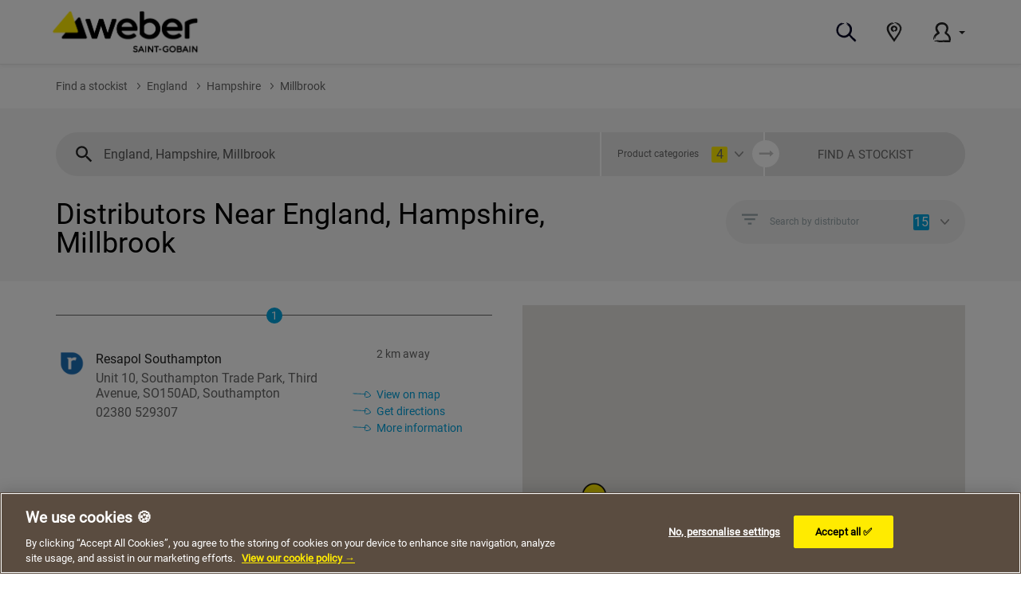

--- FILE ---
content_type: text/html; charset=UTF-8
request_url: https://stockists.uk.weber/gb/england/hampshire/millbrook
body_size: 41160
content:
<!DOCTYPE html>
<html lang="gb" class="no-js">


<head>
    <meta charset="UTF-8">
    <!-- <meta http-equiv="X-UA-Compatible" content="IE=edge,chrome=1"> -->
    <meta name="viewport" content="width=device-width,initial-scale=1">
    <meta name="theme-color" content="#FFEB00" />

    <meta name="robots" content="index,follow"/>
    <meta name="google-site-verification" content="" />

    <title>Find a Weber stockist near Millbrook  | Weber UK</title>
    <meta name="description" content="Find our stockists near  Millbrook Weber UK for facades, tile fixing, flooring systems, and technical mortars.">
    <meta name="keywords" content="">

    <meta name="ORI TITLE" content="Find a Weber stockist near Millbrook  | Weber UK"/>
    <meta name="NEW TITLE" content=""/>

    <meta name="ORI DISC" content="Find our stockists near  Millbrook Weber UK for facades, tile fixing, flooring systems, and technical mortars."/>
    <meta name="NEW DISC" content=""/>

    <meta property="og:type" content="website" />
    <meta property="og:url" content="url" />
    <meta property="og:title" content="Find a Weber stockist near Millbrook  | Weber UK" />
    <meta property="og:description" content="Find our stockists near  Millbrook Weber UK for facades, tile fixing, flooring systems, and technical mortars." />
    <meta property="og:site_name" content="Weber" />

        <link rel="shortcut icon" href="/favicon.ico" type="image/x-icon">
    <link rel="apple-touch-icon" sizes="180x180" href="/apple-touch-icon.png">
    <link rel="icon" type="image/png" sizes="32x32" href="/favicon-32x32.png">
    <link rel="icon" type="image/png" sizes="16x16" href="/favicon-16x16.png">
    <link rel="manifest" href="/site.webmanifest">
    <meta name="msapplication-TileColor" content="#ffffff">
    <meta name="theme-color" content="#ffffff">

        <link href="https://maxcdn.bootstrapcdn.com/bootstrap/3.3.7/css/bootstrap.min.css" rel="stylesheet" integrity="sha384-BVYiiSIFeK1dGmJRAkycuHAHRg32OmUcww7on3RYdg4Va+PmSTsz/K68vbdEjh4u" crossorigin="anonymous">
    <link rel="stylesheet" href="https://maxcdn.bootstrapcdn.com/bootstrap/3.3.7/css/bootstrap-theme.min.css" integrity="sha384-rHyoN1iRsVXV4nD0JutlnGaslCJuC7uwjduW9SVrLvRYooPp2bWYgmgJQIXwl/Sp" crossorigin="anonymous">
    <link rel='stylesheet' href='https://cdnjs.cloudflare.com/ajax/libs/rangeslider.js/2.3.0/rangeslider.min.css'>
    <script defer src="https://code.getmdl.io/1.3.0/material.min.js"></script>

        <link href="/build/main/css/fonts.min.css" rel="stylesheet" type="text/css" />

        <link href="/build/main/css/app.min.css" rel="stylesheet" type="text/css" />
    <link href="/build/main/css/custom.min.css" rel="stylesheet" type="text/css" />

        <style>
        #cookieInfo {
            padding: 20px 30px;
        }
        #cookieInfo .cookie__container__button button#cookieYes {
            margin-right: 50px;
        }
        #cookieInfo .cookie__container__button button#cookieNo {
            margin-right: 30px;
            height: 30px;
            width: 30px;
        }
        /*@media (min-width: 768px) {*/
            /*.menu.navbar-nav>li {*/
                /*margin-right: 14px;*/
            /*}*/
        /*}*/

        .navbar-brand {
            padding: 2px 0 0 2px;
        }
        .detail-raw a.site-phone {
            background: none;
        }
        a.ga-popup-detail {
            display: block;
        }
    </style>
        <style>
        @media (max-width: 768px) {
            .distri-det ul li {
                padding: 15px 0;
                font-size: 14px;
            }
            .distri-det ul li .det-right {
                padding: 0 10px;
            }
            .distri-det ul li .det-right .km-driection a {
                width: 31%;
                margin-right: 2%;
            }
            .det-left a, .det-left p, .news-box p, .det-right h6 {
                font-size: 12px;
            }
        }
        .btn-primary[disabled], .btn-primary[disabled]:hover {
            background-color: #DFDFDF !important;
        }

        .finder-btn {
            font-size: 12px;
        }

        @media (max-width: 479px) {
            .distri-list {
                height: 340px;
            }
            .det-right h6 {
                width: 30px;
                position: absolute;
                left: 0;
                padding-left: 0;
                top: 55px;
                text-align: center;
            }
        }
    </style>


    <!--[if lt IE 9]>
    <script src="https://oss.maxcdn.com/libs/html5shiv/3.7.0/html5shiv.js"></script>
    <script src="https://oss.maxcdn.com/libs/respond.js/1.3.0/respond.min.js"></script>
    <![endif]-->

    <script>
        window.ga_enabled = false;
        window.gm_enabled = false;
        window['ga'] = window['ga'] || function() {(window['ga'].q = window['ga'].q || []).push(arguments)};
        window.dataLayer = window.dataLayer || [];
    </script>

                        <!-- Google Analytics -->
<script>
    window.ga_enabled = true;
    (function(i,s,o,g,r,a,m){i['GoogleAnalyticsObject']=r;i[r]=i[r]||function(){
            (i[r].q=i[r].q||[]).push(arguments)},i[r].l=1*new Date();a=s.createElement(o),
        m=s.getElementsByTagName(o)[0];a.async=1;a.src=g;m.parentNode.insertBefore(a,m)
    })(window,document,'script','https://www.google-analytics.com/analytics.js','ga');

    ga('create', 'UA-169802870-2', 'auto');
    //        ga('send', 'pageview');
</script>
<!-- End Google Analytics -->                            <!-- Google Tag Manager -->
<script>
    window.gm_enabled = true;
    (function(w,d,s,l,i){w[l]=w[l]||[];w[l].push({'gtm.start':
        new Date().getTime(),event:'gtm.js'});var f=d.getElementsByTagName(s)[0],
        j=d.createElement(s),dl=l!='dataLayer'?'&l='+l:'';j.async=true;j.src=
        'https://www.googletagmanager.com/gtm.js?id='+i+dl;f.parentNode.insertBefore(j,f);
    })(window,document,'script','dataLayer','GTM-MWKQH3');
    
    (function(w,d,s,l,i){w[l]=w[l]||[];w[l].push({'gtm.start':
        new Date().getTime(),event:'gtm.js'});var f=d.getElementsByTagName(s)[0],
        j=d.createElement(s),dl=l!='dataLayer'?'&l='+l:'';j.async=true;j.src=
        'https://www.googletagmanager.com/gtm.js?id='+i+dl;f.parentNode.insertBefore(j,f);
    })(window,document,'script','dataLayerGA4','GTM-N7DVLXD');
    </script>
<!-- End Google Tag Manager -->            
        <script type="application/ld+json">
            [
            {
                "@context": "http://schema.org",
                "@type": "Organization",
                "url": "https://stockists.uk.weber/gb/england/hampshire/millbrook",
                "name": "Weber Saint Gobain",
                "contactPoint": {
                    "@type": "ContactPoint",
                    "telephone": "0820003300",
                    "contactType": "Customer service"
                }
            }
            ,
            {
                "@context": "http://schema.org",
                "@type": "BreadcrumbList",
                "itemListElement":
            [{
                "@type": "ListItem",
                "position": 1,
                "item":
                    {
                        "@id": "https://stockists.uk.weber/gb/england",
                        "name": "England"
                    }
            },{
                "@type": "ListItem",
                "position": 2,
                "item":
                    {
                        "@id": "https://stockists.uk.weber/gb/england/hampshire",
                        "name": "Hampshire"
                    }
            },{
                "@type": "ListItem",
                "position": 3,
                "item":
                    {
                        "@id": "https://stockists.uk.weber/gb/england/hampshire/millbrook",
                        "name": "Millbrook"
                    }
            }]}
            ]
    </script>

</head>

<body class="">

    <!-- Google Tag Manager (noscript) -->
    <noscript><iframe src="//www.googletagmanager.com/ns.html?id=GTM-MWKQH3"
                      height="0" width="0" style="display:none;visibility:hidden"></iframe></noscript>
    <!-- End Google Tag Manager (noscript) -->

                                    
    <header id="header" class="affix-top" data-spy="affix" data-offset-top="5">
  <div class="header">
    <nav class="navbar navbar-fixed-top navbar-default" id="navbar">
      <div class="container">
        <div class="navbar-header">
          <button type="button" class="navbar-toggle hamburger hamburger--squeeze" data-toggle="collapse" data-target="#nav-main"><span class="hamburger-box"><span class="hamburger-inner"></span></span></button>
          <a href="/" class="navbar-brand">
                          <img src="/build/main/images/logov2.png" alt="Weber - Saint-Gobain" class="logo-primary" style="{width:100%}" height="70" />
            
                      </a>
        </div>
        <div id="nav-main" class="navbar-collapse collapse">
          <div role="navigation" aria-labelledby="nav-main">
            <ul class="menu nav navbar-nav">
                          </ul>

            <ul class="nav navbar-nav navbar-right">
    <li class="dropdown dropdown-wide dropdown-search">
        <a target="_blank" href="https://www.uk.weber/search-content/content_type/product" class="navbar-link-icon" role="button" aria-haspopup="true" aria-expanded="false">
            <svg version="1.1"  xmlns="http://www.w3.org/2000/svg" x="0px" y="0px" width="25px" height="25px" viewBox="0 0 25 25" enable-background="new 0 0 25 25" xml:space="preserve">
                                            <circle class="fill" fill="#fff" cx="9.695" cy="9.35" r="8.232"></circle>
                <path fill="#000222" d="M24.25,21.75l-0.305-0.3c-1.787-1.75-3.551-3.327-5.215-5.12c1.009,1.168,2.083,2.277,3.217,3.325
                                            c-0.035,0.02-0.092,0.03-0.074,0.093c-1.354-0.91-2.086-2.301-3.354-3.298l0.166-0.17c-0.354-0.382-0.702-0.776-1.045-1.183
                                            c0.801-1.098,1.379-2.342,1.701-3.663c0.352-1.406,0.399-2.87,0.141-4.295C19.21,5.747,18.59,4.445,17.68,3.355
                                            c-0.799-0.949-1.784-1.724-2.895-2.277c-0.615-0.338-1.299-0.536-2-0.578c-0.43,0-0.455,0.15-0.34,0.313
                                            c0.338,0.36,1.448,1,2.75,2.192l-0.148,0.188c-0.432-0.383-0.928-0.687-1.465-0.897c-0.313-0.11-0.449-0.087-0.5-0.018
                                            c-0.112,0.14,0.068,0.458-0.172,0.518c1.412,0.638,2.682,1.77,3.25,3.13c0.234,0.419,0.42,0.864,0.555,1.325
                                            c0.284,1.053,0.313,2.159,0.082,3.225c-0.205,1.067-0.644,2.077-1.284,2.955c-0.658,0.874-1.485,1.605-2.433,2.152
                                            c-0.915,0.555-1.938,0.906-3,1.033c-1.065,0.021-2.125-0.173-3.113-0.572c-1.018-0.372-1.945-0.957-2.717-1.718
                                            c-1.09-1.106-1.717-2.587-1.75-4.14c0.019,0.794,0.181,1.578,0.478,2.315c0.473,1.232,1.442,2.22,2.603,2.955
                                            c1.197,0.728,2.55,1.16,3.947,1.265c1.223,0.061,2.67-0.47,3.873-1.22c-0.018,0.055-0.101,0.157,0.1,0.08
                                            c-1.208,0.835-2.697,1.42-4,1.33c-1.45-0.117-2.848-0.588-4.072-1.373c-1.186-0.738-2.104-1.837-2.62-3.135
                                            c-0.487-1.361-0.609-2.826-0.355-4.25l0.232,0.042c0.287-1.974,1.507-3.689,3.277-4.607c0.715-0.41,1.383-0.75,1.965-1.032
                                            C6.347,2.799,4.897,3.573,3.815,4.75c-1.1,1.167-1.615,2.862-1.75,4.583c-0.135,1.72,0.25,3.438,1.308,4.75
                                            c1.058,1.313,2.565,2.25,4.205,2.766c-1.385-0.402-2.823-1.13-3.855-2.25c-1.029-1.071-1.631-2.481-1.693-3.965
                                            C1.885,8.607,2.388,6.578,3.415,5.115c1.027-1.463,2.705-2.397,4.482-2.75c0.193-0.04,0.389-0.069,0.585-0.088
                                            c0.25-0.12,0.46-0.21,0.66-0.3C9.53,1.788,9.828,1.603,9.82,1.425C9.813,1.248,9.5,1.058,8.585,1.038
                                            c-0.447,0.06-1.32,0.285-1.32,0.285c-0.203-0.06-0.143-0.217-0.068-0.36C5.703,1.332,4.323,2.065,3.18,3.098
                                            c-1.14,1.076-1.947,2.458-2.323,3.98c-0.445,1.853-0.572,3.83,0.06,5.708c0.309,0.932,0.778,1.803,1.388,2.572
                                            c0.619,0.742,1.339,1.393,2.14,1.933c-0.823-0.54-1.562-1.198-2.195-1.952c-0.607-0.776-1.075-1.652-1.382-2.588
                                            c-0.618-1.897-0.465-3.855-0.01-5.672c0.365-1.542,1.167-2.945,2.31-4.042C4.323,1.97,5.727,1.211,7.25,0.828
                                            c0.065-0.153,0-0.303-0.685-0.163c-0.5,0.053-1.55,0.455-2.58,1.185c-1,0.714-1.845,1.623-2.485,2.672
                                            c-0.749,1.191-1.223,2.533-1.39,3.93c-0.219,1.436-0.123,2.902,0.283,4.297c0.449,1.44,1.273,2.734,2.39,3.75
                                            c1.062,0.957,2.294,1.705,3.632,2.205c0.961,0.369,1.973,0.594,3,0.668c1.081,0.05,2.162-0.12,3.175-0.5
                                            c1.221-0.445,2.354-1.098,3.35-1.931c0.201,0.159,0.388,0.337,0.559,0.527c0.67,1,1.627,1.851,2.34,2.803
                                            c0.545,0.661,1.158,1.264,1.83,1.798c0.922,0.75,1.67,1.807,2.521,2.313c0.777,0.43,1.133-0.393,0.732-1.205L24.075,23
                                            c0.524,0.686,0.64-0.04,0.925-0.18C24.68,22.518,24.425,22.154,24.25,21.75z M17.145,17.612c-0.297-0.315-0.602-0.63-0.91-0.942
                                            l0.053-0.047l0.857,1c0.596,0.613,1.143,1.272,1.635,1.972C18.25,18.905,17.705,18.25,17.145,17.612z M18.772,17.15
                                            c-0.487-0.601-1-1.096-1.455-1.623l0.08-0.098c0.882,1.208,2,2.295,3,3.41C19.814,18.318,19.271,17.754,18.772,17.15z M2.522,9.965
                                            c0-0.513,0.047-1.025,0.138-1.53c-0.1,0.504-0.149,1.016-0.147,1.53H2.522z"></path>
                                        </svg>
            <span class="visible-xs-inline">Search</span>
        </a>
                                                                                                                                                                                                                                                                                                                                                                        </li>
    <li class="">
        <a href="https://stockists.uk.weber/gb" class="dropdown-toggle navbar-link-icon"
           role="button" aria-haspopup="true" aria-expanded="false">
            <svg version="1.1"  xmlns="http://www.w3.org/2000/svg" x="0px" y="0px"
                 width="18.747px" height="25px" viewBox="3.128 0 18.747 25"
                 enable-background="new 3.128 0 18.747 25" xml:space="preserve">
                                         <path class="fill" fill="" d="M12.5,0.802c-4.271,0-8.135,3.125-8.135,7.021c0,3.896,3.51,8.511,8.135,15.146
                                                 c4.604-6.635,8.135-11.271,8.135-15.146S16.75,0.802,12.5,0.802z M12.5,10.969c-1.609,0.082-2.979-1.155-3.063-2.764
                                                 c0-0.005,0-0.011-0.001-0.017c0.079-1.609,1.446-2.85,3.056-2.771c0.002,0,0.004,0,0.006,0c1.607-0.077,2.975,1.164,3.053,2.771
                                                 c-0.078,1.607-1.444,2.848-3.053,2.771v0.01H12.5z" />
                <path fill="#222222" d="M12.875,10.031h0.166c1.084-0.141,1.85-1.133,1.709-2.217c-0.006-0.042-0.014-0.084-0.021-0.126
                                                 c-0.203-0.928-1.008-1.601-1.958-1.635c1.056,0.107,1.883,0.953,1.97,2.01c0,0.971-0.761,1.773-1.73,1.823
                                                 c0.119-0.159,0.264-0.296,0.428-0.406c0.454-0.22,0.771-0.647,0.854-1.146h0.22c-0.007-0.764-0.431-1.464-1.104-1.823
                                                 c-0.755-0.42-1.697-0.284-2.302,0.333c0.063,0,0.063,0,0.083,0.063l0,0c0,0,0,0,0.104,0c0.104,0-0.094,0-0.104,0
                                                 c0.582-0.486,1.391-0.6,2.084-0.292c0.695,0.268,1.118,0.979,1.02,1.719c0.063-0.545-0.172-1.082-0.612-1.406
                                                 c-0.466-0.35-1.06-0.476-1.625-0.344c-0.552,0.116-1.017,0.481-1.261,0.989c-0.217,0.495-0.162,1.067,0.146,1.511
                                                 c0.072,0.106,0.156,0.204,0.25,0.292c0.204,0.393,0.601,0.65,1.042,0.677c-0.072,0.114,0,0.313,0,0.458c0,0.146-0.219,0.261-0.771,0
                                                 l-0.082,0.188c0.406,0.204,0.783,0.459,1.125,0.761c0.065,0.101,0.037,0.237-0.064,0.302c-0.014,0.008-0.025,0.015-0.04,0.021
                                                 c-0.29,0.132-0.614,0.172-0.927,0.115C9.403,11.63,7.944,9.74,8.21,7.675c0.052-0.4,0.167-0.79,0.342-1.154
                                                 c0.406-0.832,1.087-1.498,1.927-1.886c2.125-0.991,4.656-0.161,5.781,1.896c0.553,1.074,0.465,2.366-0.229,3.354
                                                 c-0.282,0.429-0.635,0.81-1.04,1.125c-0.316,0.275-0.703,0.456-1.115,0.521c-0.322,0-0.365-0.073-0.354-0.198
                                                 c1.237-0.313,2.208-1.274,2.53-2.511c0.348-1.567-0.446-3.164-1.905-3.833c1.431,0.697,2.213,2.271,1.905,3.833
                                                 c-0.338,1.199-1.299,2.12-2.512,2.406c0.025-0.107-0.012-0.218-0.094-0.292c-0.167,0.046-0.338,0.081-0.51,0.104
                                                 c-0.729-0.188-0.469-0.573-0.26-0.823L12.875,10.031z" />
                <path fill="#222222" d="M14.584,0.146c0.285,0.069,0.566,0.156,0.844,0.26c2.537,0.795,4.59,2.682,5.594,5.146
                                                 c0.424,1.229,0.499,2.553,0.219,3.823c-0.287,1.253-0.75,2.46-1.375,3.583c-0.865,1.625-1.918,3.198-2.99,4.75l-3.438,5.031
                                                 l2.084-2.97c0.613-0.875,1.238-1.762,1.832-2.655c1.268-1.775,2.359-3.671,3.262-5.657c0.443-1.033,0.719-2.13,0.813-3.25
                                                 c0.096-1.167-0.108-2.34-0.595-3.406c-1.106-2.156-3.02-3.788-5.323-4.542c1.18,0.215,2.29,0.708,3.239,1.438
                                                 c1.275,0.986,2.238,2.322,2.771,3.844c0.238,0.74,0.357,1.514,0.354,2.292c-0.021,0.743-0.133,1.481-0.334,2.198h-0.207
                                                 c-0.797,2.55-2.022,4.945-3.625,7.084c-0.729,1.041-1.479,2.082-2.219,3.125l-2.99,4.313L9.73,20.594l-2.073-2.885
                                                 c0.125,0.238,0,0.125-0.063,0.094l0,0l0,0c-0.052,0-0.063,0,0.208,0.406c-0.271-0.396-0.271-0.438-0.208-0.406l4.906,7.051
                                                 l3.125-4.438c0.729-1.041,1.446-2.082,2.155-3.125c1.537-2.129,2.775-4.459,3.679-6.926c-0.896,2.469-2.127,4.803-3.656,6.938
                                                 c-0.709,1.041-1.428,2.082-2.146,3.125L12.5,25l-3.824-5.438c-0.927-1.345-1.865-2.697-2.729-4.166
                                                 c-0.92-1.428-1.682-2.951-2.271-4.542c-0.686-1.751-0.73-3.688-0.125-5.469C3.839,4.64,4.228,3.939,4.708,3.302
                                                 C6.351,1.517,8.558,0.351,10.958,0c-0.271,0.167,0.209,0.281,0.156,0.438c-0.052,0.156-0.177,0.146-0.594,0.281
                                                 C9.809,0.92,9.112,1.175,8.438,1.479l0.104,0.177C9.77,1.044,11.185,0.921,12.5,1.313c0.219,0.115,0.115,0.219-0.229,0.333
                                                 s-0.958,0.219-1.845,0.51C8.245,2.796,6.511,4.46,5.781,6.615c-0.573,2.156,0.594,4.844,1.979,7.083
                                                 c0.875,1.448,1.865,2.875,2.854,4.303l1.5,2.156l0.364,0.521H12.5l0,0l0,0l0.155-0.209l0.313-0.428l0.625-0.863l1.25-1.75
                                                 c0.822-1.178,1.646-2.375,2.375-3.594c1.438-2.407,2.719-5,2.219-7.292c-0.277-1.045-0.85-1.988-1.646-2.719
                                                 c-0.66-0.591-1.388-1.105-2.166-1.531c-0.594-0.344-0.604-0.417-0.446-0.5c1.526,0.523,2.85,1.515,3.78,2.833
                                                 c0.873,1.24,1.203,2.782,0.916,4.271c-0.451,1.882-1.237,3.667-2.321,5.27c-1.043,1.688-2.229,3.334-3.429,4.969
                                                 c1.188-1.594,2.365-3.207,3.416-4.906c1.107-1.617,1.906-3.424,2.355-5.333c0.3-1.481-0.008-3.02-0.855-4.271
                                                 c-0.908-1.324-2.203-2.336-3.707-2.896c0.156-0.052,0.313-0.104,0.156-0.271L14.917,1.27c-0.321-0.094-0.707-0.177-0.969-0.229
                                                 l-1.113-0.313C12.594,0.656,12.5,0.573,12.5,0.5s0.416-0.302,1.041-0.365C13.889,0.116,14.236,0.12,14.584,0.146z" />
                                     </svg>
            <span class="visible-xs-inline">Store Locator</span>
        </a>
                                                                                                                                                                                                                                                                                                                                                                                                                                                                                                         </li>
    <li class="dropdown">
        <a href="#" data-toggle="dropdown" class="navbar-link-icon" role="button" aria-expanded="false">
            <svg version="1.1"  xmlns="http://www.w3.org/2000/svg" x="0px" y="0px" width="22.74px" height="26.005px" viewBox="4.637 -0.007 22.74 26.005" enable-background="new 4.637 -0.007 22.74 26.005" xml:space="preserve">
                                            <polygon class="fill" fill="" points="24.854,17.639 20.693,13.803 22.383,10.749 22.383,5.224 18.678,1.843 11.983,1.843 8.668,6.849
                                            11.268,13.934 8.148,16.338 6.065,22.644 7.953,24.334 25.373,24.918 26.283,22.644 "></polygon>
                <path fill="#222222" d="M8.067,23.707l1.019,0.039c3.12,0.091,6.24,0.122,9.454,0.146l4.888,0.036h1.115h0.261
                                            c0.044,0,0.093,0,0.138,0l0.041-0.127c0.033-0.092,0.061-0.186,0.084-0.281c0.041-0.125,0.073-0.251,0.099-0.379
                                            c0.071-0.377,0.11-0.759,0.12-1.143c0.045-1.109-0.217-2.211-0.754-3.182c-0.594-1.036-1.39-1.941-2.341-2.662
                                            c-0.226-0.203-0.47-0.385-0.73-0.555l-1.001-0.681c-0.186-0.12-0.349-0.272-0.48-0.45c-0.154-0.145-0.228-0.355-0.198-0.564
                                            c0.072-0.441,0.235-0.864,0.479-1.24l0.502-0.897c0.144-0.26,0.28-0.52,0.403-0.798c0.244-0.519,0.443-1.057,0.598-1.609
                                            c-0.191,0.637-0.442,1.254-0.752,1.843c-0.156,0.305-0.319,0.606-0.496,0.91l-0.328,0.588c-0.135,0.23-0.254,0.47-0.355,0.717
                                            c-0.075,0.231-0.113,0.472-0.112,0.715c0.103,0.216,0.239,0.413,0.405,0.585c0.206,0.177,0.424,0.338,0.653,0.483l0.544,0.372
                                            c0.563,0.391,1.096,0.826,1.594,1.3c0.97,0.888,1.688,2.016,2.079,3.271c0.178,0.615,0.259,1.254,0.242,1.893
                                            c-0.015,0.548-0.091,1.092-0.227,1.623l-0.067,0.211c-0.014,0.082-0.135,0.021-0.195,0.036h-0.66l-2.182-0.028l-4.328-0.073
                                            c-2.876-0.067-5.7-0.146-8.466-0.249c1.33-0.174,2.669-0.261,4.009-0.261l11.1,0.125v0.239h0.231h0.058h0.111
                                            c0.031,0,0.083,0,0.099-0.019l0.026-0.108l0.031-0.144l0.016-0.081c0-0.013,0-0.057,0.021-0.141
                                            c0.046-0.269,0.076-0.541,0.091-0.813c0.07-1.061-0.14-2.121-0.608-3.074c-0.505-0.986-1.204-1.86-2.054-2.571
                                            c-0.448-0.388-0.919-0.749-1.41-1.081c-0.434-0.31-0.959-0.594-1.189-0.982l-0.162-0.289L19.4,14.199
                                            c-0.004-0.06-0.004-0.119,0-0.178c0.01-0.232,0.051-0.464,0.123-0.686c0.095-0.244,0.21-0.479,0.343-0.705l0.327-0.572l0.438-0.78
                                            c0.271-0.502,0.504-1.023,0.697-1.56c0.379-0.996,0.455-2.081,0.218-3.12c-0.243-1.03-0.81-1.957-1.614-2.644
                                            c-0.836-0.699-1.858-1.137-2.941-1.258c0.31,0.075,0.112,0.099,0.042,0.13H16.97h0.063c-0.065,0.031-0.026,0.042,0.489,0.172
                                            c-0.521-0.133-0.555-0.141-0.489-0.172c1.027,0.157,1.99,0.598,2.779,1.274c0.754,0.66,1.286,1.536,1.526,2.509
                                            c0.234,0.982,0.176,2.011-0.166,2.961c-0.176,0.52-0.393,1.026-0.646,1.513c-0.127,0.26-0.26,0.504-0.413,0.762l-0.26,0.473
                                            c-0.136,0.244-0.26,0.489-0.391,0.736l-0.148,0.369c-0.027,0.119-0.031,0.236-0.047,0.355c-0.013,0.118-0.02,0.236-0.018,0.354
                                            c0,0.124,0.091,0.231,0.127,0.333c0.146,0.418,0.602,0.779,1.08,1.073l0.52,0.361l0.352,0.261c0.23,0.168,0.451,0.343,0.668,0.52
                                            c0.838,0.672,1.538,1.498,2.064,2.434c0.485,0.896,0.723,1.908,0.686,2.928c-0.006,0.261-0.028,0.521-0.067,0.779l-0.065,0.393
                                            l-0.031,0.115c-0.006,0.037-0.02,0.074-0.041,0.106h-0.088c0.039,0,0.102,0.026,0.104-0.034c0,0,0.023-0.088,0.036-0.135
                                            c0,0,0.021-0.115,0.036-0.219l0.05-0.307c0.104-0.794,0.052-1.601-0.155-2.374c-0.414-1.523-1.524-2.86-2.934-3.923l-0.546-0.398
                                            l-0.858-0.58c-0.365-0.21-0.658-0.526-0.84-0.906c-0.244-0.318-0.155-0.742-0.119-1.113c0.154-0.417,0.347-0.818,0.574-1.199
                                            l0.388-0.687c0.222-0.4,0.416-0.798,0.591-1.193c0.72-1.588,0.84-3.141,0.187-4.558c-0.661-1.424-1.952-2.456-3.486-2.787
                                            c-0.808-0.188-1.642-0.243-2.467-0.164c-0.802,0.079-1.582,0.313-2.293,0.692c-1.391,0.746-2.343,2.11-2.563,3.674
                                            c-0.247,1.537,0.444,2.951,1.633,4.516c0.26,0.4,1.063,1.3,1.009,2.108c0.009,0.105,0.009,0.213,0,0.318
                                            c-0.055,0.086-0.102,0.178-0.141,0.272c-0.07,0.181-0.17,0.349-0.296,0.497c-0.266,0.277-0.568,0.52-0.897,0.72l-1.019,0.624
                                            c-0.276,0.172-0.533,0.352-0.78,0.535c-0.475,0.342-0.902,0.746-1.269,1.201c-0.697,0.991-1.163,2.126-1.362,3.32
                                            C6.939,21,6.622,21.424,6.46,21.317c-0.081-0.055-0.127-0.26-0.052-0.759c0.152-0.878,0.468-1.72,0.931-2.48l-0.216-0.12
                                            c-0.601,0.979-1.083,2.026-1.435,3.12c-0.294,0.857-0.473,1.453-0.626,1.752c-0.143,0.248-0.302,0.198-0.388-0.385
                                            c-0.098-1.016-0.001-2.041,0.286-3.021c0.238-0.892,0.6-1.746,1.074-2.538c0.545-0.856,1.232-1.613,2.033-2.238
                                            c0.379-0.313,0.78-0.598,1.162-0.869l0.335-0.23c-0.028-0.13,0.21,0.26-0.598-0.897c-0.645-0.908-1.129-1.92-1.433-2.992
                                            C7.229,8.501,7.222,7.285,7.514,6.123c0.575-2.318,2.165-4.254,4.326-5.271c1.501-0.675,3.148-0.96,4.789-0.829
                                            c1.687,0.103,3.306,0.699,4.656,1.713c1.37,1.049,2.339,2.536,2.746,4.212c0.438,1.651,0.158,3.46-0.424,4.883
                                            c-0.194,0.491-0.418,0.97-0.668,1.435l-0.372,0.674l-0.187,0.319l-0.094,0.156c-0.006,0.009-0.012,0.017-0.019,0.023
                                            c-0.016,0.028-0.089,0.078-0.052,0.117l0.052,0.049h0.016l0.073,0.053l0.319,0.226c1.7,1.212,3.38,2.881,4.194,5.091
                                            c0.396,1.088,0.563,2.248,0.488,3.403c-0.025,0.281-0.039,0.567-0.091,0.84l-0.07,0.442l-0.146,0.577
                                            c-0.094,0.39-0.213,0.801-0.349,1.225l-0.097,0.312l-0.047,0.156c0,0.021,0,0.061-0.031,0.068h-0.082h-0.658
                                            c-0.434,0-0.887,0-1.323,0l-0.747-0.014l-1.463-0.031l-2.892-0.078c-2.776-0.063-7.633,0.123-9.022-0.063
                                            c-0.996-0.088-1.04-0.219-0.884-0.363l13.606,0.055l2.396,0.023c0.237-0.023,0.541,0.041,0.727-0.053l0.213-0.723
                                            c0.08-0.244,0.129-0.471,0.189-0.705c0.063-0.213,0.115-0.428,0.156-0.646c0.283-1.481,0.148-3.012-0.391-4.42
                                            c-0.566-1.398-1.449-2.645-2.582-3.641c-0.537-0.486-1.105-0.938-1.703-1.352l-0.316-0.239c-0.146-0.075,0-0.234,0.049-0.328
                                            c-0.044,0.09-0.202,0.247-0.064,0.325c0.091,0.08,0.195,0.156,0.302,0.239c0.581,0.408,1.138,0.851,1.667,1.326
                                            c1.125,0.981,2.014,2.206,2.6,3.58c0.561,1.411,0.713,2.95,0.439,4.443l-0.047,0.278l-0.088,0.352
                                            c-0.063,0.236-0.107,0.462-0.186,0.707l-0.221,0.725l-0.029,0.092c-0.012,0.023-0.059,0-0.085,0.013H25.88h-0.382h-2.441
                                            L9.604,25.326c0.164-0.125,0.322-0.26,0.049-0.377h-2.08c-2.777-0.307-2.08-0.735-0.697-1.039L8.067,23.707z"></path>
                                        </svg>
            <span class="visible-xs-inline">My account</span>
            <span class="caret"></span> </a>
        <ul class="dropdown-menu">
            <li><a target="_blank" href="https://www.uk.weber/user/login">Login</a></li>
        </ul>
    </li>
</ul>          </div>
        </div>
      </div>
    </nav>
  </div>
</header>
        <section>
        <div class="main-wraper section">
            <div class="breadcrumb-wrap section">
                <div class="container">
                    <ul class="breadcrumb">
                        <li><a href="/gb">Find a stockist</a></li>

                                                                                                                                                                                <li><a href="/gb/england">England</a></li>
                                                                                                                                                                                                    <li><a href="/gb/england/hampshire">Hampshire</a></li>
                                                                                                                                                                                                                                    <li>Millbrook</li>
                                                                                                                                                                                </ul>
                </div>
            </div>
            <div class="result-wrap section">
                <div class="result-head">
                    <div class="container">
                        <div class="finder-main">
                            <style>
    #activites-list {
        padding: 0;
    }
    #activites-list label {
        margin-left: 20px;
    }
    .activities-footer {
        float: left;
        width: 100%;
        position: relative;
        font-size: 13px;
        color: #666;
        margin-top: 20px;
        border-top: 0.5px solid #C6C6C6;
    }
    .activities-footer a:first-child {
        float: left;
        margin-left: 31px;
        text-decoration: underline;
        color: #666;
    }
    .activities-footer a:last-child {
        float: right;
        margin-right: 31px;
        text-decoration: underline;
        color: #666;
    }
    /*.finder-raw-distance {*/
    /*    width: 16%;*/
    /*}*/
    /*.finder-raw-activity {*/
    /*    width: 20%;*/
    /*}*/

    /*@media only screen and (max-width: 1279px) and (min-width: 1121px) {*/
    /*    .finder-raw-distance {*/
    /*        width: 18%;*/
    /*    }*/
    /*    .finder-raw-activity {*/
    /*        width: 22%;*/
    /*    }*/
    /*}*/
    .search-loction {
        width: 60%;
    }
    @media only screen and (min-width: 1121px) and (max-width: 1279px) {
        .search-loction.finder-raw {
            width: 53%;
        }
    }
    @media only screen and (min-width: 992px) and (max-width: 1120px) {
        .search-loction.finder-raw {
            width: 53%;
        }
    }
    @media only screen and (min-width: 768px) and (max-width: 991px) {
        .search-loction.finder-raw {
            width: 58%;
            margin-right: 2%;
        }
    }
    @media only screen and (min-width: 768px) and (max-width: 991px) {
        .finder-raw {
            width: 40%;
        }
    }

</style>
<form id="search" action="/gb/result" method="get">
    <input type="hidden" name="lat" value=""/>
    <input type="hidden" name="long" value=""/>
    <input type="hidden" name="prev_q" value="England, Hampshire, Millbrook"/>
    <div class="search-loction finder-raw">
        <input id="autocomplete_all" name="q" type="text" class="form-control" value="England, Hampshire, Millbrook" placeholder="Postcode, city, or name of stockist...">
    </div>
    <div class="distance finder-raw finder-raw-activity">
        <button id="button-activity" type="button" class="finder-btn dropdown-toggle">
            Product categories
            <span class="noof-activi addede"></span>
        </button>
        <div id="activites-list" class="activites-list find-result">

                                                                <label>Facades
                    <input name="activity[]" data-title="Facades" class="activies" type="checkbox" value="6" checked>
                    <span class="checkmark"></span>
                </label>
                            <label>Tile Fixing
                    <input name="activity[]" data-title="Tile Fixing" class="activies" type="checkbox" value="5" checked>
                    <span class="checkmark"></span>
                </label>
                            <label>Flooring Systems
                    <input name="activity[]" data-title="Flooring Systems" class="activies" type="checkbox" value="4" checked>
                    <span class="checkmark"></span>
                </label>
                            <label>Technical Mortars
                    <input name="activity[]" data-title="Technical Mortars" class="activies" type="checkbox" value="20" checked>
                    <span class="checkmark"></span>
                </label>
            
            <div class="activities-footer">
                <a id="activites-list-all-yes" href="#">Check all</a><a id="activites-list-all-no" href="#">Uncheck all</a>
            </div>
        </div>
    </div>
    <div class="finder-raw last">
        <button id="main-search-button" class="btn-primary dist-btn" disabled>Find a stockist</button>
    </div>
</form>
<script>
    document.addEventListener("DOMContentLoaded", function () {
        var form = document.getElementById('search');
        form.addEventListener('submit', function(event) {

            var distributors = $('.distributeur:checked');

            $(distributors).each(function (i, item) {
                $(form).append('<input type="hidden" name="distributor[]" value="' + $(this).data('value') + '" />');
            });


            var query = document.getElementById('autocomplete_all');
            event.preventDefault();
            dataLayer.push({event: 'ClickSearch', value: query.value });
            ga('send', 'event', 'ClickSearch', 'Search', query.value, {
                hitCallback: function() {
                    form.submit();
                }
            });

            if (!window.ga_enabled) { // if GA code undefined, first part in the src/VP/WeberBundle/Resources/views/Frontend/layout.html.twig line 51.
                form.submit();
            }
        });

        $('#rayon').on('change', function () {
            ga('send', 'event', 'ClickFilterDistance', this.value);
            dataLayer.push({event: 'ClickFilterDistance', distance: this.value });
        });

        $('.activies').on('change', function () {
            ga('send', 'event', 'ClickFilterActivity', $(this).data('title'));
            dataLayer.push({event: 'ClickFilterActivity', activity: $(this).data('title') });
        });

        $('#activites-list-all-yes').click(function (e) {
            e.preventDefault();

            $('#activites-list input').each(function (index, elem) {
                if (!$(elem).prop('checked')) {
                    $(elem).click();
                }
            });
        });

        $('#activites-list-all-no').click(function (e) {
            e.preventDefault();

            $('#activites-list input').each(function (index, elem) {
                if ($(elem).prop('checked')) {
                    $(elem).click();
                }
            });
        })
    });
</script>                        </div>
                        <style>
    .sb-scrollbar-container {
        height: 65%;
    }
    .distributor-footer {
        /*float: left;*/
        position: absolute;
        bottom: 0;
        padding: 15px 0 20px 0;
        border-top: 0.5px solid #C6C6C6;
        left: 0;
        width: 100%;
        font-size: 13px;
        text-decoration-line: underline;
        /*text-align: center;*/
    }
    .distributor-footer a {
        color: #00A3DE;
    }
    .distributor-footer a:first-child {
        float: left;
        margin-left: 31px;
        text-decoration: underline;
    }
    .distributor-footer a:last-child {
        float: right;
        margin-right: 31px;
        text-decoration: underline;
    }
    #distributor-list {
        height: 200px;
        padding-bottom: 54px;
    }
</style>
<div class="row">
    <div class="col-md-8 col-sm-7 col-xs-12 result-title">
        <h1 id="result-title">Distributors Near England, Hampshire, Millbrook</h1>
    </div>
    <div class="col-md-4 col-sm-5 col-xs-12 dist-type">
        <div class="type-main">
            <button id="button-distributor" type="button" class="finder-btn dropdown-toggle">
                <i>
                    <svg width="20" height="14" viewBox="0 0 20 14" fill="none" xmlns="http://www.w3.org/2000/svg">
                        <path d="M7.77778 13.7498H12.2222V11.5276H7.77778V13.7498ZM0 0.416504V2.63873H20V0.416504H0ZM3.33333 8.19428H16.6667V5.97206H3.33333V8.19428Z" />
                    </svg></i>
                Search by distributor
                <span class="noof-activi no-dis"></span>
            </button>
            <div id="distributor-list" class="activites-list find-result">

                                                                                                                            <label>Kellaway Building Supplies
                        <input type="checkbox" class="distributeur" id="distributeur46" name="distributor[]" data-value="46" data-title="Kellaway Building Supplies" checked>
                        <span class="checkmark"></span>
                    </label>
                                                                            <label>Others
                        <input type="checkbox" class="distributeur" id="distributeur42" name="distributor[]" data-value="42" data-title="Others" checked>
                        <span class="checkmark"></span>
                    </label>
                                                                            <label>EPMS Supplies
                        <input type="checkbox" class="distributeur" id="distributeur34" name="distributor[]" data-value="34" data-title="EPMS Supplies" checked>
                        <span class="checkmark"></span>
                    </label>
                                                                            <label>Encon
                        <input type="checkbox" class="distributeur" id="distributeur57" name="distributor[]" data-value="57" data-title="Encon" checked>
                        <span class="checkmark"></span>
                    </label>
                                                                            <label>Avonside Supplies
                        <input type="checkbox" class="distributeur" id="distributeur28" name="distributor[]" data-value="28" data-title="Avonside Supplies" checked>
                        <span class="checkmark"></span>
                    </label>
                                                                            <label>CCF
                        <input type="checkbox" class="distributeur" id="distributeur9" name="distributor[]" data-value="9" data-title="CCF" checked>
                        <span class="checkmark"></span>
                    </label>
                                                                            <label>Jewson
                        <input type="checkbox" class="distributeur" id="distributeur40" name="distributor[]" data-value="40" data-title="Jewson" checked>
                        <span class="checkmark"></span>
                    </label>
                                                                            <label>Minster
                        <input type="checkbox" class="distributeur" id="distributeur47" name="distributor[]" data-value="47" data-title="Minster" checked>
                        <span class="checkmark"></span>
                    </label>
                                                                            <label>Pro Tiler Tools
                        <input type="checkbox" class="distributeur" id="distributeur54" name="distributor[]" data-value="54" data-title="Pro Tiler Tools" checked>
                        <span class="checkmark"></span>
                    </label>
                                                                            <label>Superior Render Supplies
                        <input type="checkbox" class="distributeur" id="distributeur58" name="distributor[]" data-value="58" data-title="Superior Render Supplies" checked>
                        <span class="checkmark"></span>
                    </label>
                                                                            <label>Resapol
                        <input type="checkbox" class="distributeur" id="distributeur41" name="distributor[]" data-value="41" data-title="Resapol" checked>
                        <span class="checkmark"></span>
                    </label>
                                                                            <label>Huws Gray
                        <input type="checkbox" class="distributeur" id="distributeur53" name="distributor[]" data-value="53" data-title="Huws Gray" checked>
                        <span class="checkmark"></span>
                    </label>
                                                                            <label>Haldane Fisher
                        <input type="checkbox" class="distributeur" id="distributeur55" name="distributor[]" data-value="55" data-title="Haldane Fisher" checked>
                        <span class="checkmark"></span>
                    </label>
                                                                            <label>SIG
                        <input type="checkbox" class="distributeur" id="distributeur10" name="distributor[]" data-value="10" data-title="SIG" checked>
                        <span class="checkmark"></span>
                    </label>
                                                                            <label>Travis Perkins
                        <input type="checkbox" class="distributeur" id="distributeur48" name="distributor[]" data-value="48" data-title="Travis Perkins" checked>
                        <span class="checkmark"></span>
                    </label>
                
                <div class="distributor-footer">
                    <a id="distributor-list-all-yes" href="#">Check all</a><a id="distributor-list-all-no" href="#">Uncheck all</a>
                </div>
            </div>

        </div>
    </div>
</div>
<script>
    document.addEventListener("DOMContentLoaded", function () {
        $('.distributeur').on('change', function () {
            ga('send', 'event', 'ClickFilterRetailer', $(this).data('title'));
            dataLayer.push({event: 'ClickFilterRetailer', retailerName: $(this).data('title') });
        });

        $('#distributor-list-all-yes').click(function (e) {
            e.preventDefault();

            $('#distributor-list input').each(function (index, elem) {
                if (!$(elem).prop('checked')) {
                    $(elem).click();
                }
            });
        });

        $('#distributor-list-all-no').click(function (e) {
            e.preventDefault();

            $('#distributor-list input').each(function (index, elem) {
                if ($(elem).prop('checked')) {
                    $(elem).click();
                }
            });
        });

    });
</script>                    </div>
                </div>
                <div class="result-body">
    <div class="container">
        <div class="result-main">
            
                                                                                                                                                        <div class="tab-content">
                <div id="recommended" class="tab-pane active">
                    <div class="row">
                        <div class="col-sm-6 col-xs-12 distri-det">
                            <div class="distri-list">
                                <ul>

                                </ul>
                            </div>
                            <button id="btn_up" class="down-btn up"></button>
                            <button id="btn_down" class="down-btn"></button>

                        </div>
                        <div class="col-sm-6 col-xs-12">
                            <div class="img-wrap">
                                <div id="result-map" style="height: 500px"></div>
                            </div>
                        </div>
                    </div>
                </div>
                                                                                                                        
                                                                                                                                                                                                                                                                                                                                    </div>
        </div>
    </div>
</div>
            </div>

                        
        <div class="our-distributors main-raw">
        <div class="container">
            <h2 class="text-center">All our  stockist</h2>
            <div class="distributor-list">
                <div class="row">

                                            <div class="col-sm-4 col-xs-12 col-list">
                            <h4>Isle of Wight</h4>
                                                                                                <h6 class="dist-name"><a href="/gb/england/isle-of-wight/yarmouth">Yarmouth</a></h6>
                                                                                                                                                                    <h6 class="dist-name"><a href="/gb/england/isle-of-wight/newport">Newport</a></h6>
                                                                                                                                                                    <h6 class="dist-name"><a href="/gb/england/isle-of-wight/sandown">Sandown</a></h6>
                                                                                                                        </div>
                                            <div class="col-sm-4 col-xs-12 col-list">
                            <h4>Dorset</h4>
                                                                                                <h6 class="dist-name"><a href="/gb/england/dorset/christchurch">Christchurch</a></h6>
                                                                                                                                                                    <h6 class="dist-name"><a href="/gb/england/dorset/moordown">Moordown</a></h6>
                                                                                                                                                                    <h6 class="dist-name"><a href="/gb/england/dorset/winton">Winton</a></h6>
                                                                                                                                                                    <h6 class="dist-name"><a href="/gb/england/dorset/wallisdown">Wallisdown</a></h6>
                                                                                                                                                                    <h6 class="dist-name"><a href="/gb/england/dorset/newtown">Newtown</a></h6>
                                                                                                                                                                    <h6 class="dist-name"><a href="/gb/england/dorset/dorchester">Dorchester</a></h6>
                                                                                                                                                                    <h6 class="dist-name"><a href="/gb/england/dorset/chickerell">Chickerell</a></h6>
                                                                                                                        </div>
                                            <div class="col-sm-4 col-xs-12 col-list">
                            <h4>Wiltshire</h4>
                                                                                                <h6 class="dist-name"><a href="/gb/england/wiltshire/wilton">Wilton</a></h6>
                                                                                                                                                                    <h6 class="dist-name"><a href="/gb/england/wiltshire/marlborough">Marlborough</a></h6>
                                                                                                                                                                    <h6 class="dist-name"><a href="/gb/england/wiltshire/roundway">Roundway</a></h6>
                                                                                                                                                                    <h6 class="dist-name"><a href="/gb/england/wiltshire/swindon">Swindon</a></h6>
                                                                                                                                                                    <h6 class="dist-name"><a href="/gb/england/wiltshire/thickwood">Thickwood</a></h6>
                                                                                                                                                                    <h6 class="dist-name"><a href="/gb/england/wiltshire/blunsdon-st-andrew">Blunsdon St Andrew</a></h6>
                                                                                                                        </div>
                    
                </div>
            </div>
        </div>
    </div>


        </div>
    </section>

    <footer>
  <div class="footer section">
    <div class="footer-top">
      <div class="container">
        <div class="footer-social">
          <ul>
                          <li>
                <a href="https://www.facebook.com/SGWeberUK/" target="_blank"><svg version="1.1"  xmlns="http://www.w3.org/2000/svg" x="0px" y="0px" width="16.471px" height="32px" viewBox="-4.5 -0.5 16.471 32" enable-background="new -4.5 -0.5 16.471 32" xml:space="preserve">
                                        <path fill="" d="M-0.5,10.5h-4v5h4v16h7v-16h4.995l0.476-5H6.5V8.411C6.5,7.125,6.899,6.5,8.127,6.5H11.5v-7H6.909
                                      C2.108-0.5-0.5,2.08-0.5,6.119V10.5z"/>
                                    </svg></a>
              </li>
                          <li>
                <a href="https://twitter.com/SGWeberUK" target="_blank"><svg version="1.1"  xmlns="http://www.w3.org/2000/svg" x="0px" y="0px" width="32px" height="26.018px" viewBox="0 0.051 32 26.018" enable-background="new 0 0.051 32 26.018" xml:space="preserve">
                                        <path fill="" d="M32,3.14c-1.197,0.531-2.469,0.879-3.77,1.034c1.368-0.822,2.393-2.112,2.88-3.632
                                      c-1.286,0.766-2.692,1.307-4.161,1.6c-2.474-2.654-6.63-2.8-9.283-0.326c-1.726,1.608-2.457,4.018-1.916,6.314
                                      C10.478,7.857,5.568,5.363,2.24,1.265c-1.742,3-0.852,6.837,2.033,8.765C3.223,10,2.197,9.717,1.28,9.207
                                      c-0.039,3.159,2.176,5.899,5.273,6.522c-0.967,0.262-1.982,0.3-2.967,0.111c0.861,2.674,3.326,4.506,6.135,4.557
                                      C6.969,22.556,3.473,23.534,0,23.117c3.002,1.929,6.496,2.953,10.063,2.951c12.188,0,19.076-10.295,18.66-19.521
                                      C30.01,5.615,31.119,4.461,32,3.14z"/>
                                    </svg></a>
              </li>
                          <li>
                <a href="https://www.instagram.com/sgweberuk/" target="_blank"><svg version="1.1"  xmlns="http://www.w3.org/2000/svg" x="0px" y="0px" width="32px" height="32px" viewBox="0 0 32 32" enable-background="new 0 0 32 32" xml:space="preserve">
                                        <path fill="" d="M28.307,0H3.693C1.653,0,0,1.653,0,3.693v24.612C-0.002,30.344,1.65,31.998,3.689,32
                                          c0.001,0,0.002,0,0.003,0h24.618c2.039-0.002,3.691-1.656,3.689-3.695l0,0V3.693C32,1.653,30.347,0,28.307,0L28.307,0z M16,9.846
                                          c3.398,0,6.154,2.755,6.154,6.154S19.398,22.154,16,22.154S9.846,19.398,9.846,16l0,0C9.846,12.602,12.602,9.846,16,9.846z
                                           M28,26.771C28,27.449,27.449,28,26.771,28c-0.002,0-0.002,0-0.004,0H5.232C4.553,28.002,4.002,27.453,4,26.774
                                          c0-0.001,0-0.002,0-0.003v-13.44h2.528c-0.116,0.42-0.205,0.848-0.266,1.28C6.191,15.071,6.155,15.535,6.154,16
                                          c-0.098,5.438,4.23,9.924,9.667,10.022s9.924-4.23,10.023-9.667c0.002-0.118,0.002-0.237,0-0.355
                                          c-0.003-0.458-0.039-0.917-0.109-1.37c-0.061-0.432-0.149-0.859-0.266-1.28h2.527L28,26.771z M28,8.131
                                          c0,0.68-0.552,1.232-1.232,1.232h-2.898c-0.68,0.002-1.23-0.547-1.232-1.226c0-0.002,0-0.004,0-0.006V5.232
                                          C22.635,4.553,23.184,4.002,23.862,4c0.003,0,0.005,0,0.007,0h2.898C27.448,4,28,4.552,28,5.232V8.131z"/>
                                    </svg></a>
              </li>
                          <li>
                <a href="https://www.linkedin.com/company/saint-gobain-weber-uk/" target="_blank"><svg version="1.1"  xmlns="http://www.w3.org/2000/svg" x="0px" y="0px" width="32px" height="30.668px" viewBox="-11.4 -11.584 32 30.668" enable-background="new -11.4 -11.584 32 30.668" xml:space="preserve">
                                        <path fill="" d="M-4.759-8.25c0,1.842-1.48,3.333-3.308,3.333c-1.827,0-3.307-1.491-3.307-3.333
                                      c0-1.84,1.48-3.333,3.307-3.333C-6.239-11.584-4.759-10.091-4.759-8.25z M-4.733-2.25H-11.4v21.334h6.667V-2.25z M5.909-2.25h-6.623
                                      v21.334h6.625v-11.2c0-6.226,8.038-6.736,8.038,0v11.2H20.6V5.575C20.6-4.93,8.704-4.548,5.909,0.623V-2.25z"/>
                                    </svg></a>
              </li>
                          <li>
                <a href="https://www.youtube.com/user/SaintGobainWeberUK" target="_blank"><svg version="1.1"  xmlns="http://www.w3.org/2000/svg" x="0px" y="0px" width="32px" height="24px" viewBox="4.5 2.88 23 17.24" enable-background="new 4.5 2.88 23 17.24" xml:space="preserve">
                                        <path fill="" d="M23.298,3.052c-3.45-0.23-11.146-0.23-14.596,0C4.96,3.305,4.528,5.562,4.5,11.5
                                        c0.028,5.928,0.46,8.192,4.202,8.447c3.45,0.23,11.142,0.23,14.596,0c3.742-0.255,4.175-2.509,4.202-8.447
                                        C27.473,5.573,27.04,3.308,23.298,3.052z M13.125,15.334V7.666l7.666,3.834L13.125,15.334z"/>
                                    </svg></a>
              </li>
                          <li>
                <a href="https://www.pinterest.co.uk/SGWeberUK/" target="_blank"><svg version="1.1"  xmlns="http://www.w3.org/2000/svg" x="0px" y="0px" width="31px" height="31px" viewBox="0 0 32 32" enable-background="new 0 0 32 32" xml:space="preserve">
                                        <path fill="" d="M16.32,0.157C7.528,0.145,0.39,7.263,0.378,16.055c-0.009,6.564,4.013,12.463,10.127,14.852
                                        c-0.141-1.258-0.265-3.201,0.055-4.566c0.288-1.242,1.866-7.914,1.866-7.914c-0.324-0.746-0.487-1.552-0.477-2.365
                                        c0-2.214,1.28-3.865,2.88-3.865c1.357,0,2.013,1.021,2.013,2.24c0,1.367-0.871,3.409-1.318,5.299c-0.375,1.6,0.793,2.88,2.358,2.88
                                        c2.829,0,5.005-2.982,5.005-7.29c0.003-3.805-2.727-6.477-6.65-6.477c-4.528,0-7.187,3.398-7.187,6.909
                                        c0.003,1.306,0.42,2.577,1.19,3.632c0.11,0.123,0.15,0.293,0.105,0.451l-0.442,1.805C9.833,21.936,9.674,22,9.37,21.859
                                        c-1.99-0.925-3.232-3.84-3.232-6.17c0-5.021,3.648-9.635,10.519-9.635c5.523,0,9.814,3.936,9.814,9.197
                                        c0,5.488-3.459,9.904-8.263,9.904c-1.601,0-3.129-0.839-3.648-1.827l-0.992,3.785c-0.358,1.383-1.328,3.117-1.98,4.16
                                        c8.391,2.632,17.327-2.037,19.958-10.429c2.632-8.392-2.037-17.327-10.428-19.958C19.564,0.399,17.947,0.153,16.32,0.157z"/>
                                    </svg></a>
              </li>
                      </ul>
        </div>
      </div>
    </div>
    <div class="footer-nav">
      <div class="container">
        <div class="row">
          <div class="col-sm-12 col-md-6 col-xs-12">
            <span class="footer-heading">Contact us</span>
            <p>If you have any questions or would like assistance...</p>
            <ul class="footer-services">
              <li>
                <a id="icone-telephone" href="tel:01525718877">
                  <i><svg version="1.1"  xmlns="http://www.w3.org/2000/svg" x="0px" y="0px" width="64px" height="64px" viewBox="0 0 64 64" enable-background="new 0 0 64 64" xml:space="preserve">
                                                <path fill="" d="M46.797,42.637c-0.103,0.461-0.23,0.908-0.358,1.357c-0.306,1.046-0.708,2.062-1.203,3.033
                                                  c-0.147,0.262-0.218,0.422-0.479,0.832l-0.346,0.537l-0.084,0.135H44.16h-0.314h-0.639c-0.212,0-0.295,0-0.455,0
                                                  c-0.275,0-0.557,0-0.826-0.045c-2.18-0.227-4.306-0.818-6.291-1.747c-4.054-1.956-7.643-4.755-10.527-8.212
                                                  c-2.203-2.625-4.036-5.541-5.447-8.665c-1.457-3.137-2.184-6.564-2.125-10.022c-0.205,3.968,0.973,7.872,2.688,11.405
                                                  c0.894,1.758,1.917,3.449,3.059,5.056c1.148,1.602,2.433,3.101,3.84,4.48c2.775,2.815,6.082,5.052,9.729,6.578
                                                  c1.836,0.75,3.781,1.197,5.76,1.325c0.299,0.019,0.598,0.019,0.896,0h0.595c0.099,0.007,0.196,0.007,0.294,0l0.166-0.256
                                                  l0.334-0.512c0.121-0.179,0.204-0.339,0.256-0.429c0.127-0.218,0.249-0.441,0.357-0.641c0.432-0.875,0.789-1.785,1.069-2.72
                                                  c-0.165,0.853-0.407,1.688-0.724,2.496l-0.294,0.679l-0.173,0.346c-0.083,0.168-0.175,0.333-0.275,0.492l-0.377,0.641
                                                  c-0.077,0.083-0.103,0.256-0.218,0.262H44.16l-0.73,0.039h-0.345H42.88c-2.638-0.111-5.224-0.766-7.597-1.92
                                                  c-2.284-1.107-4.417-2.501-6.349-4.147l0.128-0.153c-2.717-2.229-5.067-4.869-6.963-7.828c-0.948-1.426-1.782-2.923-2.496-4.479
                                                  c-0.719-1.566-1.283-3.2-1.683-4.877c-0.421-1.687-0.636-3.419-0.64-5.158c0.009-0.885,0.093-1.767,0.25-2.637
                                                  c0-0.122,0-0.199,0.064-0.352l0.122-0.5l0.122-0.499v-0.128l0.122-0.051l0.25-0.096c0.301-0.115,0.723-0.281,0.909-0.326
                                                  s0.429-0.134,0.64-0.186c1.72-0.421,3.491-0.604,5.261-0.544c0.441,0,0.89,0.038,1.337,0.083c0.25,0,0.378,0.039,0.807,0.109
                                                  s0.8,0,0.909,0.441c0.298,0.465,0.567,0.948,0.807,1.447c0.198,0.409,0.371,0.832,0.531,1.28c-0.147-0.5,0-0.224,0.064-0.134
                                                  l0.032,0.096l-0.064-0.134c0.051,0.083,0.077,0-0.269-0.838c0.345,0.851,0.326,0.921,0.269,0.838
                                                  c-0.153-0.427-0.326-0.854-0.519-1.28c-0.089-0.205-0.198-0.41-0.301-0.64l-0.083-0.16l-0.141-0.243l-0.237-0.435
                                                  c-0.045-0.083-0.094-0.165-0.147-0.243l-0.301-0.026l-0.563-0.109l-0.455-0.064l-0.333-0.038c-0.448-0.045-0.89-0.077-1.325-0.09
                                                  c-1.759-0.065-3.518,0.111-5.229,0.525c-0.528,0.13-1.046,0.299-1.549,0.506l-0.525,0.198c-0.056,0.172-0.103,0.348-0.141,0.525
                                                  l-0.135,0.531L17.395,17.6v0.167c-0.159,0.866-0.245,1.744-0.256,2.624c-0.01,1.725,0.192,3.444,0.602,5.12
                                                  c0.831,3.284,2.188,6.411,4.019,9.261c0.917,1.443,1.938,2.818,3.053,4.115c1.136,1.303,2.354,2.532,3.648,3.68
                                                  c-1.654-1.473-3.182-3.08-4.57-4.807c-1.357-1.734-2.563-3.582-3.603-5.523c-1.056-1.945-1.887-4.004-2.477-6.138
                                                  c-0.613-2.165-0.866-4.416-0.749-6.662c0.042-0.567,0.115-1.131,0.217-1.69l0.039-0.224l0.09-0.358l0.172-0.71
                                                  c0-0.301,0.288-0.333,0.512-0.429l0.698-0.269c1.106-0.366,2.25-0.607,3.411-0.717c1.129-0.113,2.266-0.134,3.398-0.064
                                                  c0.282,0,0.563,0.039,0.851,0.07l0.435,0.051c0.23,0,0.5,0.083,0.736,0.128l0.371,0.07c0.077,0,0.103,0.058,0.134,0.115l0.096,0.16
                                                  l0.384,0.64c0.186,0.346,0.288,0.538,0.416,0.826c0.952,2.092,1.493,4.347,1.594,6.644c0.028,0.606,0.011,1.214-0.051,1.817
                                                  l-0.103,0.743c0,0.058,0,0.134-0.044,0.179l-0.147,0.128l-0.294,0.25l-0.294,0.243l-0.205,0.153l-0.358,0.25
                                                  c-0.474,0.326-0.954,0.64-1.446,0.909l-0.64,0.352H26.97c0,0,0,0.038,0,0.058l0.07,0.173c0.169,0.389,0.362,0.767,0.576,1.133
                                                  c0.461,0.773,0.97,1.517,1.523,2.227c1.098,1.469,2.335,2.831,3.693,4.064c0.312,0.274,0.641,0.529,0.985,0.762l0.083,0.058l0,0
                                                  c0,0,0.032,0,0.045,0l0.059-0.077c0.646-0.722,1.334-1.406,2.061-2.048c0.063-0.058,0.287-0.243,0.435-0.358
                                                  s0.313-0.301,0.513-0.326l0.64,0.044h0.308h0.186c0.493,0.07,0.982,0.168,1.465,0.295c1.891,0.521,3.688,1.336,5.325,2.413
                                                  c-0.474-0.153,0,0.403-0.153,0.461c-0.154,0.058-0.346-0.071-0.986-0.391c-1.111-0.569-2.264-1.054-3.449-1.446l-0.058,0.198
                                                  c3.514,1.229,5.3,3.2,5.601,3.757c0.179,0.333,0,0.301-0.525,0c-0.971-0.623-1.982-1.178-3.027-1.664
                                                  c-1.356-0.635-2.799-1.065-4.281-1.279l-0.295-0.064h-0.057c-0.013-0.007-0.027-0.007-0.039,0l-0.32,0.301l-0.436,0.436
                                                  c-0.287,0.301-0.575,0.64-0.851,0.934l-0.204,0.244l-0.372,0.467l-0.774,1.119c-0.48-0.211-0.979-0.409-1.459-0.64
                                                  c-0.23-0.134-0.506-0.269-0.697-0.403c-0.192-0.134-0.275-0.179-0.404-0.275c-0.501-0.376-0.978-0.784-1.427-1.222
                                                  c-0.883-0.851-1.712-1.755-2.483-2.708c-0.792-0.949-1.527-1.945-2.202-2.982c-0.351-0.542-0.667-1.107-0.947-1.689
                                                  c-0.07-0.147-0.141-0.301-0.205-0.461c-0.101-0.243-0.188-0.49-0.263-0.742c-0.166-0.538-0.262-1.082-0.384-1.619l1.165-0.506
                                                  l0.551-0.281l0.262-0.147c0.352-0.198,0.698-0.41,1.03-0.64c0.333-0.23,0.64-0.441,0.96-0.64l0,0v-0.16
                                                  c0.079-1.685-0.138-3.369-0.64-4.979c-0.242-0.807-0.555-1.591-0.935-2.343l-0.128-0.256l0,0h-0.134l-0.307-0.032l-0.64-0.051
                                                  c-1.701-0.113-3.409,0.025-5.069,0.41c-0.198,0.051-0.397,0.102-0.589,0.166l-0.134,0.039l0,0l0,0l0,0l0,0v0.07L19.578,18.4
                                                  c-0.146,0.828-0.213,1.668-0.198,2.509c0,4.736,2.105,9.6,5.004,13.812c1.443,2.106,3.125,4.039,5.011,5.76
                                                  c1.81,1.688,3.828,3.141,6.003,4.319c1.875,0.983,3.906,1.633,6.003,1.92c0.513,0.062,1.026,0.097,1.542,0.103h0.34
                                                  c0.083,0,0.083-0.096,0.135-0.135l0.256-0.447l0.243-0.48l0.358-0.755c0.492-1.146,0.582-1.19,0.64-0.96
                                                  c-0.202,0.695-0.455,1.375-0.755,2.035c-0.084,0.16-0.154,0.326-0.243,0.48c-0.09,0.153-0.173,0.326-0.218,0.39
                                                  c-0.045,0.064-0.09,0.218-0.198,0.23h-0.333c-1.436-0.01-2.862-0.226-4.236-0.64c-1.398-0.418-2.75-0.974-4.039-1.658
                                                  c-1.279-0.701-2.506-1.496-3.667-2.381c-1.412-1.101-2.739-2.307-3.968-3.609c-0.64-0.64-1.197-1.324-1.773-2.003
                                                  s-1.082-1.415-1.562-2.176c-2.038-2.92-3.524-6.189-4.384-9.645c0.828,3.438,2.286,6.693,4.301,9.6
                                                  c0.48,0.762,1.037,1.459,1.568,2.183c0.531,0.723,1.165,1.369,1.786,2.021c1.25,1.32,2.6,2.543,4.038,3.654
                                                  c1.153,0.885,2.371,1.684,3.641,2.388c1.268,0.687,2.6,1.247,3.975,1.677c1.371,0.428,2.795,0.66,4.23,0.691
                                                  c0.596,0.121,0.691-0.307,1.076-1.012c0.319-0.645,0.591-1.312,0.813-1.996c0.031,0.23,0.07,0.461,0.281,0.153
                                                  c0,0,0.141-0.435,0.281-0.985s0.288-1.217,0.359-1.67c0.428-1.773,0.498-2.484,0.639-2.49c0.142-0.006,0.327,0.729,0.334,1.695
                                                  C46.887,41.479,46.867,42.029,46.797,42.637z"/>
    <path fill="" d="M61.684,26.24c-0.122-0.8-0.365-1.575-0.538-2.362c-1.987-7.346-6.702-13.657-13.185-17.645
                                                  C41.085,2.007,32.811,0.686,24.96,2.56c-2.935,0.666-5.744,1.798-8.32,3.354c-1.341,0.79-2.624,1.673-3.84,2.643l-1.734,1.568
                                                  c-0.595,0.505-1.069,1.139-1.613,1.696c-2.056,2.329-3.734,4.966-4.973,7.814c-1.206,2.751-2.003,5.665-2.368,8.646
                                                  C2.983,21.3,6.258,14.84,11.373,10.01c2.546-2.425,5.504-4.376,8.736-5.76c3.229-1.386,6.674-2.205,10.182-2.419
                                                  c6.99-0.44,13.912,1.599,19.546,5.76c2.753,1.996,5.136,4.459,7.04,7.277c1.852,2.756,3.238,5.798,4.102,9.005
                                                  c-0.984-3.011-2.373-5.874-4.127-8.512C51.904,8.021,43.969,3.243,35.168,2.304V2.099c-3.063-0.238-6.143-0.062-9.158,0.525
                                                  c-2.959,0.664-5.809,1.741-8.467,3.2c-5.253,2.934-9.512,7.368-12.23,12.736c-0.307,0.678-0.691,1.325-0.947,2.035l-0.781,2.131
                                                  c-0.243,0.71-0.391,1.446-0.595,2.163c-0.089,0.365-0.205,0.723-0.275,1.088L2.56,27.091c-0.138,0.737-0.238,1.48-0.301,2.227
                                                  l-0.122,2.253c-0.032,0.749,0.058,1.504,0.077,2.259l0.058,1.133l0.167,1.12c0.393,3.014,1.275,5.942,2.611,8.673
                                                  c0.662,1.379,1.421,2.709,2.272,3.98l1.395,1.824c0.482,0.602,0.995,1.178,1.536,1.728c-0.57-0.64-0.192-0.313-0.045-0.198
                                                  l0.115,0.128l-0.115-0.128c0.134,0.102,0.083,0-0.947-1.12c1.03,1.133,1.082,1.222,0.947,1.12c-1.024-1.109-1.971-2.288-2.835-3.527
                                                  C6.551,47.309,5.815,46,5.171,44.646c-1.299-2.677-2.164-5.544-2.56-8.492l-0.167-1.096c-0.039-0.364-0.045-0.735-0.064-1.106
                                                  c0-0.736-0.09-1.472-0.096-2.208c0.059-2.935,0.506-5.849,1.332-8.666c0.924-2.79,2.215-5.443,3.84-7.892
                                                  c0.843-1.198,1.765-2.34,2.758-3.417c0.478-0.56,0.996-1.083,1.549-1.568c0.55-0.486,1.075-1.005,1.651-1.459l1.772-1.318
                                                  c0.583-0.448,1.28-0.781,1.875-1.177c2.543-1.515,5.307-2.623,8.192-3.283c2.921-0.699,5.933-0.938,8.928-0.71
                                                  c-4.681-0.32-9.372,0.454-13.703,2.259c-4.27,1.863-8.063,4.67-11.091,8.211c-9.326,11.082-9.326,27.267,0,38.349
                                                  c3.045,3.562,6.859,6.385,11.155,8.256c8.634,3.615,19.136,3.059,27.296-2.119c1.856-1.148,3.586-2.492,5.158-4.006
                                                  c2.396-2.256,4.396-4.898,5.92-7.814c0.346-0.742,0.769-1.459,1.05-2.233l0.864-2.317l0.641-2.387
                                                  c0.183-0.803,0.326-1.615,0.428-2.432c0,0.832,0.385-0.365,0.5-0.147c0.053,0.632,0.01,1.269-0.129,1.888
                                                  c-0.402,2.222-1.068,4.387-1.983,6.451l0.186,0.084c0.378-0.762,0.64-1.543,0.928-2.26c0.135-0.365,0.302-0.711,0.409-1.068
                                                  l0.301-1.05c0.193-0.685,0.41-1.318,0.551-1.92l0.346-1.735c0.193-0.896,0.334-1.805,0.422-2.719c0.097-0.73,0.18-1.281,0.257-1.588
                                                  c0.103-0.64,0.269-0.441,0.294,0.819c0,0.64,0.045,1.523,0,2.694l-0.242,1.959c-0.052,0.357-0.084,0.748-0.167,1.139l-0.294,1.229
                                                  c-1.014,4.135-2.865,8.016-5.44,11.405c-2.833,3.785-6.476,6.89-10.663,9.088c-4.391,2.298-9.247,3.567-14.201,3.712
                                                  c-0.62,0.046-1.242,0.046-1.862,0l-1.856-0.096c-1.229-0.122-2.458-0.34-3.674-0.538c-2.398-0.519-4.733-1.298-6.963-2.323
                                                  c-6.494-2.994-11.798-8.077-15.066-14.438c-1.647-3.143-2.73-6.551-3.2-10.068L0.16,35.2l-0.07-1.28L0,32.576v-0.64l0.039-0.64
                                                  l0.147-2.688l0.416-2.618c0.939-4.876,3.008-9.464,6.042-13.395c1.529-2,3.279-3.82,5.216-5.427c1.972-1.584,4.12-2.937,6.4-4.032
                                                  C22.816,0.919,27.844-0.157,32.908,0c4.937,0.151,9.771,1.441,14.125,3.77c0.781,0.397,1.574,0.941,2.445,1.453
                                                  c0.87,0.512,1.684,1.216,2.561,1.85c0.876,0.633,1.664,1.465,2.508,2.201c0.846,0.736,1.529,1.639,2.266,2.451
                                                  c0.736,0.813,1.313,1.715,1.92,2.56l1.473,2.432c0.631,1.193,1.172,2.432,1.619,3.706c0.254,0.689,0.467,1.392,0.64,2.105
                                                  c0,0.294-0.052,0.243-0.153,0.077c-1.719-5.458-4.881-10.349-9.152-14.157c-1.054-0.944-2.162-1.825-3.321-2.637L48,4.71
                                                  c-0.307-0.179-0.596-0.377-0.908-0.538l-0.929-0.461c-2.523-1.261-5.206-2.176-7.974-2.72c-3.395-0.654-6.872-0.755-10.298-0.301
                                                  c-0.851,0.147-1.715,0.205-2.56,0.429l-2.515,0.64l-2.425,0.864c-0.819,0.275-1.575,0.71-2.362,1.063
                                                  C14.918,5.23,12.073,7.259,9.6,9.696c-2.438,2.463-4.457,5.309-5.978,8.422c1.508-3.063,3.506-5.86,5.914-8.281
                                                  c2.441-2.432,5.249-4.466,8.32-6.029c3.098-1.589,6.448-2.629,9.901-3.072c3.47-0.485,6.997-0.396,10.438,0.263
                                                  c2.75,0.545,5.416,1.458,7.923,2.713c1.253,0.624,2.468,1.322,3.636,2.093l1.684,1.28c0.274,0.211,0.563,0.416,0.831,0.64
                                                  l0.774,0.71c2.09,1.843,3.924,3.957,5.453,6.285l1.082,1.792c0.346,0.605,0.66,1.229,0.94,1.869
                                                  c0.606,1.263,1.129,2.565,1.562,3.897c-0.243-0.352-0.48-0.678-0.34,0c0.069,0.174,0.129,0.351,0.18,0.531l0.34,1.318
                                                  c0.127,0.519,0.287,1.082,0.409,1.625l0.23,1.504c0.163,1.198,0.206,2.409,0.128,3.616c-0.039,0.743-0.096,1.056-0.173,1.056
                                                  s-0.371-1.28-0.583-2.899C62.118,28.16,61.889,27.258,61.684,26.24z"/>
                                            </svg></i>
                  <span>CALL</span>
                  <span class="phone-number">01525 718877</span>
                </a>
              </li>
              <li>
                <a id="icone-mail" href="https://www.uk.weber/contact" rel="nofollow">
                  <i><svg version="1.1"  xmlns="http://www.w3.org/2000/svg" x="0px" y="0px" width="64px" height="64px" viewBox="0 0 64 64" enable-background="new 0 0 64 64" xml:space="preserve">
                                                <path fill="" d="M64,32.736c0-1.28-0.191-1.447-0.295-0.819c-0.076,0.326-0.16,0.864-0.256,1.587
                                              c-0.088,0.914-0.229,1.822-0.422,2.721l-0.346,1.734c-0.141,0.64-0.358,1.279-0.551,1.92l-0.32,1.081
                                              c-0.107,0.358-0.268,0.704-0.409,1.069c-0.301,0.717-0.55,1.504-0.928,2.259l-0.186-0.083c0.914-2.063,1.58-4.227,1.983-6.445
                                              c0.131-0.613,0.167-1.244,0.109-1.869c-0.115-0.224-0.492,0.98-0.499,0.148c-0.147,0.806-0.198,1.638-0.429,2.432l-0.641,2.387
                                              l-0.863,2.316c-0.282,0.775-0.705,1.485-1.05,2.234c-1.524,2.916-3.524,5.558-5.921,7.814c-1.572,1.514-3.301,2.857-5.158,4.006
                                              c-8.141,5.158-18.643,5.715-27.276,2.1c-4.3-1.869-8.119-4.693-11.168-8.256c-9.326-11.082-9.326-27.267,0-38.349
                                              c2.879-3.359,6.448-6.059,10.464-7.917c-0.966,0.441-1.92,0.915-2.829,1.446c-0.64,0.396-1.28,0.729-1.875,1.178l-1.773,1.318
                                              c-0.576,0.454-1.101,0.979-1.651,1.459c-0.553,0.484-1.071,1.009-1.549,1.568c-0.994,1.078-1.915,2.219-2.758,3.417
                                              c-1.625,2.449-2.916,5.103-3.84,7.892c-0.809,2.823-1.24,5.742-1.28,8.678c0,0.736,0.064,1.472,0.096,2.208
                                              c0,0.371,0,0.736,0.064,1.107l0.167,1.095c0.396,2.949,1.261,5.815,2.56,8.493c0.644,1.354,1.379,2.662,2.201,3.916
                                              c0.875,1.238,1.833,2.414,2.868,3.521c-0.147-0.108-0.531-0.468,0.044,0.198c-0.541-0.549-1.054-1.126-1.536-1.729l-1.396-1.836
                                              c-0.851-1.271-1.61-2.602-2.272-3.98c-1.349-2.729-2.244-5.657-2.649-8.673l-0.167-1.12L2.208,33.83
                                              c0-0.755-0.109-1.504-0.077-2.259l0.122-2.253c0.064-0.747,0.167-1.49,0.307-2.227l0.173-1.114c0.07-0.365,0.186-0.723,0.275-1.088
                                              c0.205-0.723,0.352-1.459,0.595-2.163l0.781-2.106c0.25-0.704,0.64-1.35,0.947-2.035c2.713-5.394,6.98-9.852,12.25-12.8
                                              c2.658-1.459,5.509-2.536,8.467-3.2c3.015-0.573,6.093-0.737,9.152-0.486v0.205c8.788,0.948,16.712,5.725,21.651,13.056
                                              c1.748,2.625,3.134,5.473,4.121,8.467c-0.865-3.197-2.248-6.23-4.096-8.979c-1.904-2.818-4.287-5.281-7.04-7.277
                                              c-3.828-2.807-8.264-4.67-12.947-5.44c11.667,1.839,21.166,10.36,24.256,21.76c0.173,0.781,0.416,1.562,0.538,2.362
                                              c0.205,1.03,0.435,1.958,0.582,2.79c0.211,1.639,0.429,2.893,0.582,2.899c0.154,0.006,0.141-0.313,0.174-1.056
                                              c0.078-1.207,0.035-2.418-0.129-3.616l-0.23-1.504c-0.121-0.544-0.281-1.114-0.409-1.626l-0.339-1.318
                                              c-0.051-0.18-0.111-0.357-0.18-0.531c-0.135-0.64,0.103-0.339,0.34,0c-0.43-1.326-0.947-2.621-1.549-3.878
                                              c-0.281-0.639-0.595-1.263-0.941-1.869l-1.088-1.824c-1.527-2.344-3.361-4.473-5.453-6.329l-0.774-0.71
                                              C52,7.462,51.712,7.258,51.438,7.04l-1.684-1.28c-1.17-0.755-2.384-1.439-3.636-2.048c-2.509-1.258-5.177-2.173-7.929-2.72
                                              c-3.442-0.659-6.969-0.748-10.439-0.263c-3.453,0.443-6.803,1.483-9.901,3.072c-3.071,1.563-5.879,3.597-8.32,6.029
                                              c-2.406,2.423-4.401,5.223-5.907,8.288c1.521-3.114,3.54-5.959,5.978-8.422c2.474-2.435,5.319-4.461,8.429-6.003
                                              c0.787-0.352,1.542-0.787,2.362-1.063l2.438-0.877l2.516-0.64c0.832-0.224,1.702-0.282,2.56-0.429
                                              c3.427-0.454,6.904-0.353,10.297,0.301c2.765,0.548,5.442,1.465,7.962,2.727l0.954,0.461c0.313,0.16,0.607,0.358,0.908,0.538
                                              l1.812,1.101c1.159,0.812,2.268,1.693,3.321,2.637c4.259,3.805,7.412,8.689,9.127,14.137c0.108,0.167,0.179,0.218,0.153-0.077
                                              c-0.173-0.714-0.386-1.417-0.64-2.105c-0.447-1.274-0.988-2.513-1.619-3.706l-1.473-2.432c-0.576-0.832-1.241-1.67-1.92-2.56
                                              c-0.678-0.89-1.479-1.651-2.266-2.451s-1.594-1.523-2.471-2.214s-1.702-1.338-2.56-1.85c-0.857-0.512-1.664-1.056-2.444-1.453
                                              C42.686,1.418,37.847,0.139,32.908,0c-5.061-0.153-10.084,0.925-14.636,3.143c-2.28,1.095-4.428,2.448-6.4,4.032
                                              c-1.937,1.607-3.687,3.428-5.216,5.427c-3.037,3.928-5.11,8.514-6.054,13.389l-0.416,2.618l-0.147,2.643L0,31.891v0.64l0.09,1.389
                                              l0.07,1.28l0.198,1.312c0.469,3.518,1.552,6.925,3.2,10.067c3.272,6.346,8.573,11.415,15.059,14.399
                                              c2.235,1.036,4.576,1.824,6.982,2.35c1.216,0.198,2.438,0.41,3.673,0.537l1.856,0.096c0.62,0.047,1.243,0.047,1.863,0
                                              c4.949-0.124,9.805-1.371,14.201-3.647c4.182-2.208,7.818-5.321,10.644-9.113c2.575-3.412,4.417-7.319,5.414-11.476l0.294-1.229
                                              c0.084-0.391,0.115-0.781,0.167-1.139l0.243-1.959C64,34.253,64,33.363,64,32.736z M2.4,26.413c0-0.166,0.058-0.333,0.096-0.499
                                              C2.458,26.08,2.426,26.24,2.4,26.413z M2.931,24.077l0.09-0.32L2.931,24.077z M35.571,1.92l0.416,0.058L35.571,1.92z M34.176,1.792
                                              c-0.346,0-0.691-0.039-1.037-0.045c0.346,0.039,0.691,0.051,1.037,0.077V1.792z M9.517,11.84c0.544-0.563,1.018-1.19,1.613-1.696
                                              l1.734-1.568c1.216-0.971,2.5-1.854,3.84-2.644c2.555-1.556,5.342-2.694,8.256-3.373c2.602-0.611,5.271-0.877,7.942-0.793
                                              c-0.854,0-1.724,0.021-2.611,0.064c-3.507,0.208-6.952,1.02-10.182,2.4c-3.232,1.384-6.19,3.334-8.736,5.76
                                              c-3.174,3.017-5.667,6.676-7.315,10.733c0.141-0.365,0.269-0.729,0.422-1.088C5.74,16.789,7.44,14.159,9.517,11.84z M4.006,20.857
                                              c-0.141,0.35-0.275,0.702-0.403,1.056C3.731,21.562,3.84,21.209,4.006,20.857z"/>
    <path fill="" d="M50.291,19.552l-31.865-0.256l-4.615-0.032c0,3.872,0,7.68,0,11.52c0,3.413,0.017,6.848,0.051,10.304
                                              c0,1.135,0,2.271,0,3.411h16.826c5.121,0,9.953,0,14.157-0.089c4.531-0.115,5.536-0.397,4.103-0.641
                                              c0.062-0.158,0.062-0.334,0-0.492c0.096,0.134,0.191,0,0.288-0.506c0.256,0.063,0.288-0.32,0.486-0.385
                                              c-0.134-0.127-0.256-0.262-0.384-0.396c0.038-0.377,0.076-0.838,0.115-1.408v-2.994c0.102-0.397,0.211-0.167,0.313,0.07
                                              l0.128-17.729h-2.81c-8.103,0-16.083-0.083-23.859-0.224l23.859,0.224h2.835c0,5.933,0,11.923-0.038,17.92
                                              c0.122,0.218,0.229,0.16,0.308-1.28c0.152-1.997,0-8.992,0.051-12.992L50.291,19.552z M46.938,21.664
                                              c-0.064,0.038-0.121,0.07-0.205,0.134c-0.703,0.455-2.7,2.56-3.936,3.642c-3.443,2.963-7.04,6.4-10.419,9.402l-0.128,0.115
                                              c-0.038,0.031,0,0,0,0l0,0l0,0l-0.672-0.641l-1.549-1.459l-3.136-2.88c-3.084-2.784-6.24-5.978-8.96-8.32l26.938,0.038L17.85,21.587
                                              l-0.186-0.16l12.505,0.083c5.038,0,10.112,0.045,15.309,0v0.205L46.938,21.664z M48.537,40.96l-0.352-0.333
                                              c-2.482-2.342-4.89-4.479-7.251-6.828c1.491,1.542,2.919,2.957,4.519,4.396c-0.032,0-0.096,0-0.059,0.083
                                              c-1.766-1.312-2.963-3.008-4.658-4.396l0.141-0.147c-0.544-0.544-1.082-1.101-1.626-1.677c-0.092-0.082-0.192-0.152-0.301-0.211
                                              l2.982-2.777l-3.008,2.758L38.81,31.77c1.056-0.979,2.112-1.978,3.161-3.014l0.141,0.147l4.871-4.48
                                              c0.418-0.4,0.81-0.828,1.172-1.28l-0.071,9.389c0,2.24,0.097,4.166,0.218,5.76l0.16-8.825l0.083-6.835v-0.039l0,0v-0.211
                                              l0.045-0.039c0,2.407,0,4.768-0.038,7.117L48.455,38.4v1.465L48.537,40.96z M16.109,34.01c-0.032-0.109-0.077-0.429-0.103,0.108
                                              l-0.077-6.854c0-1.549,0-3.072,0-4.595l0.167,0.166C16.096,26.502,16.103,30.214,16.109,34.01z M16.198,40.614
                                              c0-5.945,0-11.84,0-17.708c0.838,0.819,1.658,1.657,2.438,2.56l1.203,1.113l5.863,5.504c-0.339,0.25-0.845,0.852-1.223,1.159
                                              c-1.28,0.947-2.56,2.188-3.84,3.199c-0.906,0.742-1.761,1.545-2.56,2.4c-0.576,0.596-1.254,1.19-1.882,1.766V40.614z M16.198,21.619
                                              h0.173c0.256,0.327,0.557,0.679,0.909,1.063l-0.141,0.147c-0.397-0.403-0.704-0.685-0.935-0.883L16.198,21.619z M24.096,33.997
                                              c0.64-0.551,1.216-1.114,1.83-1.671l0.064,0.058l-1.92,1.613c-0.877,0.787-1.76,1.548-2.682,2.221
                                              C22.33,35.494,23.213,34.752,24.096,33.997z M24.134,35.699c1.024-0.838,1.882-1.684,2.816-2.419l0.109,0.103
                                              c-1.824,1.279-3.558,2.969-5.292,4.479C22.509,37.165,23.322,36.326,24.134,35.699z M27.417,33.613c0.058,0,0.179,0.063,0.039-0.104
                                              c0.721,0.623,1.425,1.253,2.112,1.889l2.63,2.477l2.887-2.675l2.266-2.062c-0.002,0.023-0.002,0.047,0,0.07v0.039l0,0l-5.178,4.832
                                              L27.417,33.613z M37.606,32.429l0.052,0.045l-4.48,4.134l3.398-3.199L37.606,32.429z M37.549,32.947l0.07-0.064l0.076,0.084
                                              l-0.063,0.063L37.549,32.947z M38.579,32l0.108-0.103l0.077,0.09l-0.108,0.096L38.579,32z M37.729,33.005l1.772,1.85
                                              c0.839,0.832,1.645,1.664,2.374,2.56c-0.774-0.87-1.568-1.709-2.374-2.56c-0.602-0.595-1.223-1.19-1.837-1.786L37.729,33.005z
                                               M41.203,34.72c-0.87-0.946-1.74-1.734-2.516-2.604L38.784,32c1.401,1.715,3.123,3.322,4.704,4.941
                                              c-0.736-0.691-1.619-1.453-2.291-2.228L41.203,34.72z M48.154,23.04c-2.381,2.029-4.801,4.205-7.22,6.4l-2.407,2.234h-0.044l0,0
                                              l-0.115,0.108l0,0l0,0c0.531-0.486,1.056-0.966,1.574-1.414c2.957-2.656,5.542-5.12,8.23-7.501L48.154,23.04z M47.514,22.054
                                              c-0.186,0.039-0.191-0.108-0.198-0.25l-5.927,5.389c-2.451,2.272-4.883,4.48-7.314,6.592c2.457-2.176,4.883-4.377,7.314-6.592
                                              l5.907-5.51h0.602L47.514,22.054z M16.262,21.555H16.07v0.339l-0.147-0.135v-0.371h0.23L16.262,21.555z M30.835,42.176H17.958
                                              c2.425-2.291,4.653-4.524,7.091-6.694c-1.632,1.401-3.124,2.745-4.653,4.257c0-0.039,0-0.097-0.083-0.064
                                              c1.415-1.684,3.2-2.784,4.659-4.396l0.141,0.146c0.576-0.508,1.165-1.009,1.766-1.504c0.122-0.115,0.226-0.25,0.307-0.396
                                              l5.011,4.697l5.223-4.94c0.198,0.326,0.94,0.851,1.28,1.28c1.023,1.279,2.329,2.412,3.392,3.622c0.8,0.855,1.654,1.657,2.56,2.399
                                              c0.672,0.557,1.318,1.217,1.92,1.818c-3.916,0-7.833-0.052-11.756-0.205L30.835,42.176z M41.837,43.258v-0.205
                                              c7.231,0.096,4.665-0.32,4.839-0.589c0.426,0.426,0.885,0.819,1.369,1.178c-1.324-0.16-3.469-0.301-6.208-0.391V43.258z
                                               M48.602,42.527l0.115-0.121c0.032,0.186,0.07,0.352,0.103,0.493c-0.062-0.131-0.132-0.257-0.212-0.378L48.602,42.527z
                                               M39.251,21.178l9.12,0.064l-0.045,0.039l-30.989-0.16l0,0C24.32,21.12,32.282,21.075,39.251,21.178z"/>
                                            </svg></i>
                  <span>EMAIL</span>
                </a>
              </li>
              <li>
                <a id="icone-faq" href="https://www.uk.weber/faqs">
                  <i><svg version="1.1"  xmlns="http://www.w3.org/2000/svg" x="0px" y="0px" width="64px" height="64px" viewBox="0 0 64 64" enable-background="new 0 0 64 64" xml:space="preserve">
                                                <path fill="" d="M61.684,26.311c-0.122-0.8-0.365-1.575-0.538-2.362c-1.989-7.341-6.705-13.647-13.185-17.632
                                                        C41.083,2.095,32.809,0.778,24.96,2.656c-2.935,0.666-5.744,1.798-8.32,3.354c-1.341,0.79-2.624,1.673-3.84,2.643l-1.67,1.587
                                                        c-0.595,0.505-1.068,1.139-1.613,1.696c-2.076,2.314-3.775,4.941-5.037,7.782c-1.206,2.751-2.003,5.665-2.368,8.646
                                                        c0.871-6.981,4.146-13.442,9.261-18.272c2.546-2.425,5.504-4.376,8.736-5.76c3.23-1.385,6.675-2.201,10.182-2.413
                                                        c6.99-0.44,13.912,1.6,19.546,5.76c2.753,1.996,5.136,4.459,7.04,7.277c1.85,2.748,3.235,5.782,4.102,8.979
                                                        c-0.986-2.995-2.373-5.843-4.121-8.467C51.915,8.119,43.975,3.33,35.168,2.387V2.183c-3.063-0.238-6.143-0.062-9.158,0.524
                                                        c-2.959,0.664-5.809,1.741-8.467,3.2c-5.27,2.948-9.536,7.406-12.25,12.8c-0.307,0.679-0.691,1.325-0.947,2.035L3.584,22.81
                                                        c-0.243,0.71-0.384,1.446-0.595,2.15c-0.089,0.365-0.205,0.723-0.275,1.088L2.56,27.174c-0.138,0.737-0.238,1.48-0.301,2.227
                                                        l-0.122,2.253c-0.032,0.749,0.058,1.504,0.077,2.26l0.058,1.133l0.167,1.119c0.393,3.014,1.275,5.943,2.611,8.672
                                                        c0.662,1.38,1.421,2.71,2.272,3.981l1.395,1.837c0.482,0.602,0.995,1.178,1.536,1.728c-0.57-0.64-0.192-0.313-0.045-0.198
                                                        l0.115,0.128l-0.115-0.128c0.134,0.103,0.083,0-0.947-1.12c1.03,1.133,1.082,1.223,0.947,1.12c-1.025-1.115-1.972-2.301-2.835-3.545
                                                        c-0.822-1.255-1.558-2.563-2.201-3.918c-1.299-2.676-2.164-5.543-2.56-8.492l-0.167-1.095C2.406,34.771,2.4,34.4,2.381,34.029
                                                        c0-0.736-0.09-1.473-0.096-2.208c0.059-2.933,0.507-5.844,1.332-8.659c0.924-2.789,2.215-5.443,3.84-7.891
                                                        c0.843-1.199,1.765-2.34,2.758-3.418c0.478-0.559,0.995-1.083,1.549-1.568c0.55-0.486,1.075-1.005,1.651-1.459l1.772-1.318
                                                        c0.583-0.448,1.28-0.781,1.875-1.178c2.543-1.515,5.307-2.623,8.192-3.283c2.921-0.699,5.933-0.938,8.928-0.71
                                                        c-4.681-0.32-9.372,0.454-13.703,2.259C16.21,6.457,12.418,9.262,9.389,12.8c-9.326,11.082-9.326,27.267,0,38.349
                                                        c3.044,3.564,6.859,6.39,11.155,8.263c8.634,3.616,19.136,3.06,27.296-2.118c1.856-1.149,3.586-2.492,5.158-4.007
                                                        c2.398-2.267,4.399-4.918,5.92-7.847c0.346-0.742,0.769-1.459,1.05-2.232l0.864-2.317l0.641-2.388
                                                        c0.23-0.793,0.274-1.619,0.428-2.432c0,0.832,0.385-0.365,0.5-0.146c0.058,0.624,0.021,1.254-0.109,1.868
                                                        c-0.403,2.222-1.069,4.387-1.984,6.451l0.186,0.083c0.379-0.762,0.641-1.542,0.929-2.259c0.134-0.365,0.301-0.71,0.409-1.069
                                                        l0.301-1.049c0.192-0.686,0.41-1.318,0.551-1.92l0.346-1.734c0.193-0.898,0.334-1.807,0.422-2.721
                                                        c0.096-0.729,0.18-1.28,0.256-1.587c0.104-0.64,0.27-0.442,0.295,0.819c0,0.64,0.045,1.523,0,2.694l-0.243,1.958
                                                        c-0.052,0.358-0.083,0.749-0.167,1.14l-0.294,1.229c-0.997,4.157-2.84,8.063-5.414,11.476c-2.833,3.785-6.477,6.89-10.663,9.088
                                                        c-4.396,2.275-9.252,3.523-14.201,3.648c-0.62,0.045-1.242,0.045-1.862,0l-1.856-0.097c-1.229-0.122-2.458-0.339-3.674-0.538
                                                        c-2.398-0.519-4.733-1.297-6.963-2.322C12.164,58.115,6.845,53.06,3.552,46.72c-1.647-3.142-2.73-6.55-3.2-10.067L0.16,35.309
                                                        l-0.07-1.324L0,32.641V32l0.039-0.64l0.153-2.643l0.416-2.618c0.939-4.876,3.008-9.464,6.042-13.395c1.529-2,3.279-3.82,5.216-5.427
                                                        c1.972-1.584,4.12-2.937,6.4-4.032c4.554-2.218,9.58-3.296,14.643-3.142c4.934,0.141,9.768,1.42,14.125,3.737
                                                        c0.781,0.397,1.574,0.941,2.445,1.453c0.87,0.512,1.684,1.216,2.561,1.85c0.876,0.633,1.664,1.465,2.508,2.201
                                                        c0.846,0.736,1.529,1.639,2.266,2.452c0.736,0.813,1.313,1.715,1.92,2.56l1.473,2.432c0.629,1.189,1.168,2.424,1.612,3.693
                                                        c0.254,0.689,0.468,1.392,0.64,2.105c0,0.294-0.051,0.243-0.152,0.077c-1.722-5.448-4.881-10.33-9.146-14.131
                                                        c-1.054-0.944-2.162-1.825-3.321-2.637L48,4.793c-0.307-0.179-0.596-0.377-0.908-0.538l-0.954-0.46
                                                        c-2.516-1.259-5.189-2.174-7.948-2.72c-3.395-0.654-6.872-0.755-10.298-0.301c-0.851,0.147-1.715,0.205-2.56,0.429l-2.515,0.64
                                                        l-2.425,0.864c-0.819,0.275-1.575,0.71-2.362,1.063c-3.11,1.544-5.956,3.572-8.429,6.01c-2.438,2.463-4.457,5.308-5.978,8.422
                                                        c1.508-3.065,3.505-5.865,5.914-8.288c2.441-2.432,5.249-4.466,8.32-6.029c3.098-1.589,6.448-2.629,9.901-3.072
                                                        c3.47-0.486,6.997-0.397,10.438,0.262c2.751,0.548,5.416,1.462,7.923,2.72c1.253,0.624,2.468,1.322,3.636,2.093l1.684,1.28
                                                        c0.274,0.211,0.563,0.416,0.831,0.64l0.774,0.71c2.092,1.856,3.926,3.985,5.453,6.33l1.082,1.792c0.346,0.605,0.66,1.229,0.94,1.869
                                                        c0.605,1.248,1.127,2.535,1.562,3.853c-0.243-0.352-0.48-0.678-0.34,0c0.069,0.174,0.129,0.352,0.18,0.531l0.34,1.318
                                                        c0.127,0.519,0.287,1.082,0.409,1.626l0.23,1.504c0.163,1.198,0.206,2.409,0.128,3.616c-0.039,0.742-0.096,1.056-0.173,1.056
                                                        s-0.371-1.28-0.583-2.899C62.118,28.262,61.889,27.341,61.684,26.311z"/>
    <path fill="" d="M28.384,38.739l-0.179-0.538c-0.28-0.849-0.448-1.73-0.499-2.623c-0.067-0.987,0.142-1.973,0.602-2.849
                                                        c0.546-0.862,1.347-1.533,2.292-1.92c0.435-0.147,0.96-0.346,1.331-0.429s0.8-0.218,1.197-0.352c1.172-0.345,2.26-0.927,3.199-1.709
                                                        c0.891-0.746,1.529-1.75,1.824-2.874c-0.389,1.271-1.205,2.367-2.311,3.104c-1.145,0.803-2.427,1.391-3.782,1.734
                                                        c-0.179,0.051-0.326,0.083-0.525,0.147l-0.602,0.198c-0.417,0.135-0.814,0.322-1.184,0.557c-0.8,0.49-1.421,1.224-1.772,2.093
                                                        c-0.325,0.812-0.459,1.688-0.391,2.56c0.059,0.808,0.207,1.605,0.441,2.381c-0.434-0.67-0.713-1.43-0.819-2.221
                                                        c-0.162-1.26,0.092-2.539,0.723-3.642c0.182-0.278,0.382-0.543,0.602-0.793c0.237-0.218,0.48-0.436,0.729-0.64
                                                        c0.494-0.331,1.03-0.596,1.594-0.787l0.083,0.224l0.55-0.211c0.179-0.064,0.308-0.103,0.461-0.147
                                                        c0.294-0.089,0.583-0.198,0.871-0.294c0.559-0.207,1.105-0.444,1.638-0.71c1.007-0.486,1.893-1.19,2.593-2.061
                                                        c1.302-1.856,1.332-4.32,0.077-6.208c0.057,0.154-0.039,0.096-0.09,0.083l0,0l0,0c-0.051,0-0.045,0,0.07,0.262
                                                        c-0.115-0.25-0.121-0.269-0.07-0.262c1.113,1.845,1.084,4.162-0.077,5.978c-0.643,0.862-1.48,1.56-2.444,2.035
                                                        c-0.514,0.265-1.047,0.492-1.594,0.678c-0.275,0.103-0.563,0.179-0.852,0.269c-0.288,0.089-0.557,0.141-0.966,0.281l0.429-0.141
                                                        l0.339-0.096c0.23-0.058,0.448-0.128,0.64-0.205c0.436-0.143,0.862-0.307,1.28-0.493c0.8-0.346,1.54-0.815,2.195-1.389
                                                        c1.249-1.054,1.909-2.647,1.772-4.275c-0.131-1.667-0.943-3.207-2.246-4.256c-1.326-1.059-3.031-1.522-4.71-1.28
                                                        c-0.38,0.057-0.755,0.147-1.12,0.269c-1.182,0.234-2.238,0.892-2.97,1.85c0-0.218-0.339-0.167-0.454-0.301
                                                        c-0.115-0.135-0.019-0.538,1.024-1.396l-0.147-0.186c-1.19,0.755-1.92,1.491-2.336,1.587c-0.179,0.038-0.294-0.051-0.237-0.358
                                                        c0.146-0.544,0.418-1.046,0.794-1.466c1.408-1.64,3.417-2.646,5.574-2.791c2.368-0.163,4.706,0.599,6.522,2.125
                                                        c2.701,2.231,3.736,5.903,2.598,9.216c-0.436,1.125-1.115,2.14-1.99,2.97c-0.846,0.788-1.811,1.436-2.86,1.92
                                                        c-0.988,0.456-2.02,0.812-3.079,1.063c-0.727,0.157-1.393,0.519-1.92,1.043c-0.386,0.491-0.571,1.111-0.519,1.734
                                                        c0,0.724,0.237,1.401,0.23,1.734c0.064,0.46-0.045,0.524-0.205,0.505c-0.386-0.977-0.508-2.039-0.352-3.078
                                                        c0.18-0.949,0.828-1.744,1.722-2.112c0.275-0.128,0.588-0.198,0.883-0.307s0.698-0.179,1.043-0.288
                                                        c0.712-0.207,1.407-0.468,2.08-0.781c1.431-0.625,2.685-1.594,3.647-2.822c-0.97,1.198-2.211,2.148-3.622,2.771
                                                        c-0.675,0.318-1.372,0.585-2.087,0.8c-0.346,0.115-0.729,0.198-1.056,0.307c-0.326,0.109-0.64,0.192-0.896,0.32
                                                        c-0.901,0.354-1.566,1.134-1.772,2.081c-0.187,1.031-0.096,2.094,0.262,3.078c-0.141-0.032-0.288-0.07-0.358,0.096
                                                        c0,0,0.23,0.641,0.384,0.973c0.153,0.697,0.147,1.018,0,1.113c-0.147,0.097-0.461-0.076-0.762-0.346
                                                        C28.698,39.11,28.544,38.938,28.384,38.739z"/>
    <path fill="" d="M31.872,44.659c0-0.045,0-0.09,0-0.134c-0.068-0.953-0.895-1.669-1.847-1.602
                                                        c-0.024,0.002-0.049,0.004-0.073,0.008c-0.822,0.047-1.503,0.654-1.645,1.465c0.239-0.882,1.066-1.473,1.978-1.414
                                                        c0.819,0.045,1.447,0.744,1.402,1.563c0,0.004,0,0.008,0,0.012c-0.15-0.074-0.28-0.184-0.378-0.32
                                                        c-0.141-0.35-0.437-0.614-0.8-0.717l0.045-0.23c-0.647-0.069-1.286,0.193-1.696,0.698c-0.444,0.547-0.388,1.345,0.128,1.823
                                                        c0-0.057,0.051-0.063,0.089-0.076l0,0c0,0,0.051-0.032,0-0.09c0.045,0.058,0,0.077,0,0.09c-0.389-0.468-0.428-1.135-0.096-1.645
                                                        c0.32-0.49,0.919-0.721,1.485-0.57c-0.43-0.103-0.882,0.023-1.197,0.333c-0.319,0.309-0.467,0.753-0.396,1.19
                                                        c0.069,0.434,0.34,0.809,0.729,1.012c0.486,0.245,1.071,0.186,1.498-0.154c0.352-0.062,0.629-0.334,0.698-0.685
                                                        c0.175,0.056,0.355,0.092,0.538,0.108c0.153,0.045,0.288,0.225,0,0.673l0.211,0.114c0.288-0.372,0.637-0.694,1.03-0.953
                                                        c0.143-0.058,0.305,0,0.378,0.135c0.13,0.278,0.154,0.594,0.07,0.89c-0.292,1.124-1.114,2.036-2.202,2.444
                                                        c-1.201,0.451-2.539,0.354-3.661-0.269c-0.811-0.437-1.446-1.14-1.798-1.99c-0.354-0.854-0.379-1.81-0.071-2.682
                                                        c0.424-1.196,1.364-2.137,2.56-2.56c1.165-0.41,2.458-0.198,3.431,0.563c0.406,0.288,0.766,0.635,1.069,1.03
                                                        c0.256,0.31,0.403,0.694,0.423,1.095c0,0.307-0.142,0.333-0.282,0.326c-0.247-1.21-1.132-2.191-2.311-2.56
                                                        c-1.507-0.493-3.16,0.058-4.07,1.356c0.944-1.265,2.581-1.8,4.09-1.338c1.143,0.389,1.983,1.371,2.188,2.561
                                                        c-0.126-0.031-0.259-0.005-0.365,0.07c0.033,0.154,0.055,0.311,0.064,0.467c-0.301,0.641-0.729,0.34-1.011,0.154L31.872,44.659z"/>
                                            </svg></i>
                  <span>FAQ</span>
                </a>
              </li>
            </ul>
          </div>
          <div class="col-sm-12 col-md-6 col-xs-12">
            <div class="row">
                              <div class="col-sm-6 col-md-6 col-xs-12">
                  <span class="footer-heading">For Architects &amp; Specifiers</span>
                  <ul class="list-unstyled">
                                          <li>
                        <a href="https://www.uk.weber/specify"><span>Specify our products</span></a>
                      </li>
                                          <li>
                        <a href="https://www.uk.weber/u-value-estimator"><span>U-Value Estimator</span></a>
                      </li>
                                          <li>
                        <a href="https://www.uk.weber/search-document/bundle/document/vid/technical_drawing"><span> BIM Object Downloads</span></a>
                      </li>
                                          <li>
                        <a href="https://www.uk.weber/download-center"><span> Download Centre</span></a>
                      </li>
                                          <li>
                        <a href="https://www.uk.weber/training/cpd"><span>View our CPDs</span></a>
                      </li>
                                      </ul>
                </div>
                              <div class="col-sm-6 col-md-6 col-xs-12">
                  <span class="footer-heading">For Applicators &amp; Contractors</span>
                  <ul class="list-unstyled">
                                          <li>
                        <a href="https://www.uk.weber/search-content/content_type/product"><span> View our product range</span></a>
                      </li>
                                          <li>
                        <a href="https://www.uk.weber/search-content/content_type/problem_solution"><span> Problems &amp; Solutions</span></a>
                      </li>
                                          <li>
                        <a href="https://www.uk.weber/download-center"><span> Download Centre</span></a>
                      </li>
                                          <li>
                        <a href=""><span></span></a>
                      </li>
                                          <li>
                        <a href=""><span></span></a>
                      </li>
                                          <li>
                        <a href="https://www.uk.weber/training/academy"><span> Technical Academy Courses</span></a>
                      </li>
                                      </ul>
                </div>
                          </div>
          </div>
        </div>
      </div>
    </div>
    <div class="footer-bottom">
      <div class="container">
        <nav class="footer-sub">
          <ul>
                          <li>
                <a href="https://www.uk.weber/terms-use">Terms of Use</a>
              </li>
                          <li>
                <a href="https://www.uk.weber/privacy-statement">Privacy Statement</a>
              </li>
                          <li>
                <a href="https://www.uk.weber/cookie-policy">Cookie Policy</a>
              </li>
                          <li>
                <a href="https://www.uk.weber/acceptable-use-policy">Acceptable Use Policy</a>
              </li>
                          <li>
                <a href="https://www.saint-gobain.co.uk/news-contacts-resources/library#policyDocs">Saint-Gobain Policy Documents</a>
              </li>
                      </ul>
          <span class="footer-copyright">© 2026 </span>
        </nav>
      </div>
    </div>
  </div>

  
      <div id="cookieInfo" class="cookies-banner">
      <div class="cookie__container__text"><p>We use cookies to give you a better experience when using our website. By continuing to browse, you agree to the use of cookies on this website.</p></div>
      <div class="cookie__container__button">
        <button id="cookieYes" class="btn btn-primary">I understand</button>
        <button id="cookieNo" class="btn close"></button>
      </div>
    </div>
  
  </footer>


    <script>
        window.mobilecheck = function() {
            var check = false;
            (function(a){if(/(android|bb\d+|meego).+mobile|avantgo|bada\/|blackberry|blazer|compal|elaine|fennec|hiptop|iemobile|ip(hone|od)|iris|kindle|lge |maemo|midp|mmp|mobile.+firefox|netfront|opera m(ob|in)i|palm( os)?|phone|p(ixi|re)\/|plucker|pocket|psp|series(4|6)0|symbian|treo|up\.(browser|link)|vodafone|wap|windows ce|xda|xiino/i.test(a)||/1207|6310|6590|3gso|4thp|50[1-6]i|770s|802s|a wa|abac|ac(er|oo|s\-)|ai(ko|rn)|al(av|ca|co)|amoi|an(ex|ny|yw)|aptu|ar(ch|go)|as(te|us)|attw|au(di|\-m|r |s )|avan|be(ck|ll|nq)|bi(lb|rd)|bl(ac|az)|br(e|v)w|bumb|bw\-(n|u)|c55\/|capi|ccwa|cdm\-|cell|chtm|cldc|cmd\-|co(mp|nd)|craw|da(it|ll|ng)|dbte|dc\-s|devi|dica|dmob|do(c|p)o|ds(12|\-d)|el(49|ai)|em(l2|ul)|er(ic|k0)|esl8|ez([4-7]0|os|wa|ze)|fetc|fly(\-|_)|g1 u|g560|gene|gf\-5|g\-mo|go(\.w|od)|gr(ad|un)|haie|hcit|hd\-(m|p|t)|hei\-|hi(pt|ta)|hp( i|ip)|hs\-c|ht(c(\-| |_|a|g|p|s|t)|tp)|hu(aw|tc)|i\-(20|go|ma)|i230|iac( |\-|\/)|ibro|idea|ig01|ikom|im1k|inno|ipaq|iris|ja(t|v)a|jbro|jemu|jigs|kddi|keji|kgt( |\/)|klon|kpt |kwc\-|kyo(c|k)|le(no|xi)|lg( g|\/(k|l|u)|50|54|\-[a-w])|libw|lynx|m1\-w|m3ga|m50\/|ma(te|ui|xo)|mc(01|21|ca)|m\-cr|me(rc|ri)|mi(o8|oa|ts)|mmef|mo(01|02|bi|de|do|t(\-| |o|v)|zz)|mt(50|p1|v )|mwbp|mywa|n10[0-2]|n20[2-3]|n30(0|2)|n50(0|2|5)|n7(0(0|1)|10)|ne((c|m)\-|on|tf|wf|wg|wt)|nok(6|i)|nzph|o2im|op(ti|wv)|oran|owg1|p800|pan(a|d|t)|pdxg|pg(13|\-([1-8]|c))|phil|pire|pl(ay|uc)|pn\-2|po(ck|rt|se)|prox|psio|pt\-g|qa\-a|qc(07|12|21|32|60|\-[2-7]|i\-)|qtek|r380|r600|raks|rim9|ro(ve|zo)|s55\/|sa(ge|ma|mm|ms|ny|va)|sc(01|h\-|oo|p\-)|sdk\/|se(c(\-|0|1)|47|mc|nd|ri)|sgh\-|shar|sie(\-|m)|sk\-0|sl(45|id)|sm(al|ar|b3|it|t5)|so(ft|ny)|sp(01|h\-|v\-|v )|sy(01|mb)|t2(18|50)|t6(00|10|18)|ta(gt|lk)|tcl\-|tdg\-|tel(i|m)|tim\-|t\-mo|to(pl|sh)|ts(70|m\-|m3|m5)|tx\-9|up(\.b|g1|si)|utst|v400|v750|veri|vi(rg|te)|vk(40|5[0-3]|\-v)|vm40|voda|vulc|vx(52|53|60|61|70|80|81|83|85|98)|w3c(\-| )|webc|whit|wi(g |nc|nw)|wmlb|wonu|x700|yas\-|your|zeto|zte\-/i.test(a.substr(0,4))) check = true;})(navigator.userAgent||navigator.vendor||window.opera);
            return check;
        };
    </script>
    <script src="https://ajax.googleapis.com/ajax/libs/jquery/3.3.1/jquery.min.js"></script>
    <script>    window.jQuery || document.write('<script src="/build/main/js/jquery.3.3.1.min.js"><\/script>')</script>

    <script src="https://maxcdn.bootstrapcdn.com/bootstrap/3.3.7/js/bootstrap.min.js" integrity="sha384-Tc5IQib027qvyjSMfHjOMaLkfuWVxZxUPnCJA7l2mCWNIpG9mGCD8wGNIcPD7Txa" crossorigin="anonymous"></script>
    <script>    (typeof $().modal == 'function') || document.write('<script src="/build/main/js/bootstrap.3.3.7.min.js"><\/script>')</script>

    <script src="/build/main/js/scripts.min.js"></script>
    <script src="/build/main/js/main.min.js"></script>
    <script src='/build/main/js/rangeslider.2.3.0.min.js'></script>
    <script>
        var $r = $('input[type="range"]');
        var $ruler = $('<div class="rangeslider__ruler" />');

        // Initialize
        $r.rangeslider({
            polyfill: false,
            onInit: function () {
                $ruler[0].innerHTML = getRulerRange(this.min, this.max, this.step);
                this.$range.prepend($ruler);
            }
        });

        function getRulerRange(min, max, step) {
            var range = '';
            var i = 5;

            while (i <= max) {
                range += i + ' ';
                i = i + step;
            }
            return range;
        }
    </script>
        <script>
        document.addEventListener("DOMContentLoaded", function () {

            var cookieBlock = document.getElementById('cookieInfo');
            var cookieYES = document.getElementById('cookieYes');
            var cookieNO = document.getElementById('cookieNo');

//            if (!getCookie('allowCookie')) {
//                cookieBlock.style.display = 'block';
//            }

            if (cookieYES) {
                cookieYES.addEventListener('click' , function () {
                    cookieBlock.style.display = 'none';
                    document.cookie = "allowCookie=yes; path=/;";
                    window.location.reload();
                });
            }

            if (cookieNO) {
                cookieNO.addEventListener('click' , function () {
                    cookieBlock.style.display = 'none';
                    document.cookie = "allowCookie=no; path=/;";
                });
            }

            function getCookie(name) {
                var matches = document.cookie.match(new RegExp(
                    "(?:^|; )" + name.replace(/([\.$?*|{}\(\)\[\]\\\/\+^])/g, '\\$1') + "=([^;]*)"
                ));
                return matches ? decodeURIComponent(matches[1]) : undefined;
            }
        });
    </script>
    <script>

        $(function () {
            var searchForm = $('#search_footer');

            searchForm.submit(function (e) {
                e.preventDefault();
                geocodeAddress(searchForm.find('#autocomplete_footer').val(), searchForm);
            })
        });

        function findMyLocation() {
            if (navigator.geolocation) {
                navigator.geolocation.getCurrentPosition(function(position) {
                    console.log(position);
                    geocodeLatLng(position.coords);
                }, function() {
                    geocodeLatLng({
                        'latitude': 48.864716,
                        'longitude': 2.349014
                    });
                    console.log('not found');
                });
            }
        }
        function geocodeAddress(address, form) {

            var geocoder = new google.maps.Geocoder;
            var lat = 0;
            var lng = 0;

            geocoder.geocode({'address': address}, function(results, status) {
                if (status === 'OK') {
                    lat = results[0].geometry.location.lat();
                    lng = results[0].geometry.location.lng();

                    window.location = $(form).attr('action')
                        + '?lat=' + lat
                        + '&long=' + lng
                        + '&' + $(form).serialize();

                } else {
                    alert('Geocode was not successful for the following reason: ' + status);
                }
            });
        }
        function geocodeLatLng(coords) {

            var geocoder = new google.maps.Geocoder;
            var latlng = {lat: parseFloat(coords.latitude), lng: parseFloat(coords.longitude)};

            geocoder.geocode({'location': latlng}, function(results, status) {
                if (status === 'OK') {
                    if (results[0]) {

                        console.log(results[0].formatted_address);
                        console.log(encodeURIComponent(results[0].formatted_address));

                        window.location = window.location.origin + window.location.pathname + '/geo'
                            + '?lat=' + coords.latitude
                            + '&long=' + coords.longitude
                            + '&rayon=15'
                            + '&address=' + encodeURIComponent(results[0].formatted_address)
                        ;
                    } else {
                        console.log('Not found');
//                        window.alert('No results found');
                    }
                } else {
                    console.log('Geocoder failed due to: ' + status);
                }
            });
        }

        $('.finder-btn.dropdown-toggle').on('click', function (e) {
            var buttons = $('.finder-btn.dropdown-toggle');
            var $this = $(this);

            $.each(buttons, function (i, item) {
                if ($this.attr('id') !== $(item).attr('id')) {
                    $(item).parent().removeClass('open');
                }
            });
        });

    </script>
    <script>
        document.addEventListener("DOMContentLoaded", function () {
            $('.dist-name a').click(function () {
                ga('send', 'event', 'ClickTagLocation', $(this).html());
                dataLayer.push({event: 'ClickTagLocation', tag: $(this).html()});
            });
        });
    </script>
    <script
            src="https://maps.googleapis.com/maps/api/js?key=AIzaSyCCobLcTqrNnhvHceFs8nL7nO5FOXZCFYI&libraries=places"></script>
        <script>
    document.addEventListener('DOMContentLoaded', function(){
        var url = '/autocomplete/all';
        var target = '#autocomplete_all';
        var addressCounter = 0;
        var shopsCounter = 0;

        $(target).devbridgeAutocomplete({
            noCache: true,
            orientation: 'bottom',
            groupBy: 'category',
            serviceUrl: '/autocomplete/all',
            onSelect: function (suggestion) {
                console.log(suggestion);
                if (suggestion.link) {
                    window.location = '/gb/site/' + suggestion.id;
                }
            },
            transformResult: function(response) {

                response = JSON.parse(response);
                console.log(response);

                var addresses = $.map(response['addresses'], function(item, i) {
                    return { type: 'A', link: false, value: item['address'], data: { category: 'ADRESSE' } };
                });

                var shops = $.map(response['shops'], function(item, i) {
                    return { type: 'D', link: true, id: item['id'], value: item['name'], data: { category: 'DISTRIBUTEUR' }, url: '/gb/site/' + item['id'] };
                });

                addressCounter = addresses.length;
                shopsCounter = shops.length;

                return {
                    suggestions: addresses.concat(shops)
                };
            },
            beforeRender: function (container, suggestions) {

                var i;
                var result = '<div class="search-result find-result">';
                var address = '<ul>';
                var distributor = '<ul class="distributor">';

                $('.search-result').remove();
                container.find('.autocomplete-suggestion').remove();
                container.find('.autocomplete-group').remove();

                if (addressCounter > 0) {

                    $(suggestions).each(function (i, item) {
                        if (item['type'] === 'A') {
                            address += '<li><a href="#" class="autocomplete-address" data-address="' + item['value'] + '">' + item['value'] + ' <span>Address </span></a></li>';
                        }
                    });

                    result += address + '</ul>';
                }

                if (shopsCounter > 0) {

                    $(suggestions).each(function (i, item) {
                        if (item['type'] === 'D') {
                            distributor += '<li><a href="' + item['url'] + '">' + item['value'] + ' <span>Distributor </span></a></li>';
                        }
                    });

                    result +=  distributor + '</ul>';
                }

                result += '</div>';

                $('.search-loction').addClass('open').append(result);
            }
        });

        $('body').click(function () {
            $('.search-loction').removeClass('open');
        })

        $(document).on('click', 'a.autocomplete-address', function (e) {
            e.preventDefault();
            $('#autocomplete_all').val($(this).data('address'));
        });

//        $('#autocomplete_all').focus(function () {
//            if ($(this).val() !== '') {
//                $('.search-loction').addClass('open');
//            }
//        });

//        $(document).on("keypress", "form", function(event) {
//            return event.keyCode != 13;
//        });

    }, false);
</script>    <script>
    $('button.dropdown-toggle').on('click', function (event) {
        $(this).parent().toggleClass('open');
    });

    $('body').on('click', function (e) {

//        console.log(e.target);

        if (!$('.activites-list').is(e.target)
            && !$('button.dropdown-toggle').is(e.target)
            && $('.activites-list').has(e.target).length === 0
            && $('button.dropdown-toggle').has(e.target).length === 0
//            && !$('.rangeslider').is(e.target)
//            && !$('.rangeslider__ruler').is(e.target)
        ) {
            $('button.dropdown-toggle').parent().removeClass('open');
        }
    });
</script>
    <script>
        $(document).ready(function () {

//            if (window.mobilecheck()) {
//                $('.result-tab .nearest').addClass('active');
//            } else {
//                $('.result-tab .recommended').addClass('active');
//            }

            $(document).on('click', '.show-on-map', function () {
                $('html, body').animate({
                    scrollTop: $("#result-map").offset().top - 180
                }, 200);
            });

            $('#search').submit(function () {
                $('[name*="distributor"]:checked').each(function (i, item) {
                    $('<input />')
                        .attr('type', 'hidden')
                        .attr('name', 'distributor[]')
                        .attr('value', $(item).data('value'))
                        .appendTo('#search');
                });
                return true;
            });

            $(".type-main .activites-list ").scrollBox();

            $('.activies, [name=rayon]').on('change', function () {
                $('#main-search-button').prop('disabled', false);
            });

            $('#autocomplete_all').on('keyup', function () {
                $('#main-search-button').prop('disabled', false);
            });


// GA events
            $('.result-tab ul li').click(function () {
                ga('send', 'event', 'ClickViewType', $(this).data('title'));
                dataLayer.push({event: 'ClickViewType', value: $(this).data('title') });
            });


            $(document).on('click', '.ga-result-phone', function () {
                ga('send', 'event', 'ClickResultPhone', $(this).closest('li').data('title'));
                dataLayer.push({event: 'ClickResultPhone', retailerName: $(this).closest('li').data('title') });
            });
            $(document).on('click', '.ga-result-map', function () {
                ga('send', 'event', 'ClickResultMap', $(this).closest('li').data('title'));
                dataLayer.push({event: 'ClickResultMap', retailerName: $(this).closest('li').data('title') });
            });
            $(document).on('click', '.ga-result-itinerary', function () {
                ga('send', 'event', 'ClickResultItinerary', $(this).closest('li').data('title'));
                dataLayer.push({event: 'ClickResultItinerary', retailerName: $(this).closest('li').data('title') });
            });
            $(document).on('click', '.ga-result-detail', function () {
                ga('send', 'event', 'ClickResultDetail', $(this).closest('li').data('title'));
                dataLayer.push({event: 'ClickResultDetail', retailerName: $(this).closest('li').data('title') });
            });

            $(document).on('click', '.ga-popup', function () {
                ga('send', 'event', 'ClickCluster', $(this).closest('.single-result').data('title'));
                dataLayer.push({event: 'ClickCluster', retailerName: $(this).closest('.single-result').data('title') });
            });
            $(document).on('click', '.ga-popup-detail', function () {
                ga('send', 'event', 'ClickClusterDetail', $(this).closest('.single-result').data('title'));
                dataLayer.push({event: 'ClickClusterDetail', retailerName: $(this).closest('.single-result').data('title') });
            });
            $(document).on('click', '.ga-popup-itinerary', function () {
                ga('send', 'event', 'ClickClusterItinerary', $(this).closest('.single-result').data('title'));
                dataLayer.push({event: 'ClickClusterItinerary', retailerName: $(this).closest('.single-result').data('title') });
            });
            $(document).on('click', '.ga-popup-phone', function () {
                ga('send', 'event', 'ClickClusterPhone', $(this).closest('.single-result').data('title'));
                dataLayer.push({event: 'ClickClusterPhone', retailerName: $(this).closest('.single-result').data('title') });
            });
        })
    </script>
    <style>
.remove-upper{
       text-transform: none !important;

}
</style>

<script>

    var admin_slug1 = 'england';
    var admin_slug2 = 'hampshire';
    var place_slug = 'millbrook';
    var markers = [];
    var markerCluster = '';
    var skip = false;
    var prev_infowindow = false;
    var lat = 50.9171000000;
    var long = -1.4248000000;
    var radius = 5;
    var activities = [];
    var mapViewChanged = false;
    var map;
    var sortByNearest = true;
    var byPlace = true;
    var sitesData = [];
    var q = '';

    google.maps.event.addDomListener(window, 'load', init);

    if (window.mobilecheck()) {
        sortByNearest = true;
    }

    function init() {
        createMap(lat, long);
    }

    function createMap(lat, long) {
        var zoom = 11;
        if($('[name*="distributor"]:checked').length == 1){
            zoom = 5;
        }
        map = new google.maps.Map(document.getElementById('result-map'), {
            center: { lat: lat, lng: long },
            zoom: zoom
        });

//      Latitude: 1 deg = 110.574 km
//      Longitude: 1 deg = 111.320*cos(latitude) km

        var bounds = new google.maps.LatLngBounds();
        // bounds.extend({lat: lat + radius/111, lng: long});
        // bounds.extend({lat: lat - radius/111, lng: long});
        // bounds.extend({lat: lat, lng: long});
        // map.fitBounds(bounds);

        map.addListener('bounds_changed', (function () {
            var timer;

            return function() {
                clearTimeout(timer);
                timer = setTimeout(function() {
                   console.log('BOUNDS CHANGED');
                   console.log('LAT/LONG: ' + lat + ' ' + long);
                   console.log('RADIUS: ' + radius);
                    mapViewChanged = true;
                    if (!skip) {
                        ajaxMapRequest(map);
                    } else {
                        skip = false;
                    }
                }, 400);
            }
        }()));

//        if (byPlace) {
//            ajaxMapRequest(map);
//        }

        $('[name*="distributor"]').change(function () {
            ajaxMapRequest();
        });

        $('#tab-recommended').click(function() {
            sortByNearest = false;
            fillUpMap();
        });

        $('#tab-nearest').click(function() {
            sortByNearest = true;
            fillUpMap();
        });
    }

    function ajaxMapRequest() {

        if (prev_infowindow) {
            prev_infowindow.close();
        }

        var distributors = [];

        if (mapViewChanged) {
            var bounds = map.getBounds();
            var center = bounds.getCenter();
            var ne = bounds.getNorthEast();
            radius = calculateDistance(center.lat(), center.lng(), ne.lat(), ne.lng()) / Math.sqrt(2) * 0.95;
            mapViewChanged = false;
        }

        $('[name*="distributor"]:checked').each(function() {
            distributors.push($(this).data('value'));
        });

        var data = {
            start_lat: lat,
            start_long: long,
            lat: map.center.lat,
            long: map.center.lng,
            radius: radius,
            distributor: distributors,
            activity: activities,
            q: q
        };

        if (byPlace) {
            data = $.extend({
                admin_slug1: admin_slug1,
                admin_slug2: admin_slug2,
                place_slug: place_slug
            }, data);
        }

//        console.log(data);

        $.ajax({
            type: 'POST',
            url: '/ajax/get-shops/result',
            data: data,
            success: function (response) {
//                console.log(response);
                sitesData = response.data;
                fillUpMap();
            }
        });
    }

    function sortSitesBy(val) {
        val = val || 'turnover';

        if (val === 'turnover') {

                            sitesData.sort((a,b) => (+a.turnover < +b.turnover) ? 1 : ((+b.turnover < +a.turnover) ? -1 : 0));
            



        } else if (val === 'nearest') {
            sitesData.sort((a,b) => (a.distance > b.distance) ? 1 : ((b.distance > a.distance) ? -1 : 0));
        }
//        console.log(sitesData);
    }

    function fillUpMap() {

        clearMarkers();

        var siteMapMarker = '';
        var markerCluster = '';
        var result = '';

        if (sortByNearest) {
            sortSitesBy('nearest');
        } else {
            sortSitesBy('turnover');
        }
        
        var recommendedArray = sitesData;
        recommendedArray = recommendedArray.filter(site => site.recommended);

        var arrayToUse = sitesData;
        
        $.each(arrayToUse, function (i, site) {

            if (site.lat == 0 && site.long == 0) {
                return true;
            }

            if (site.pin) {
                siteMapMarker = {
                    url: site.pin,
                    size: new google.maps.Size(100, 100),
                    scaledSize: new google.maps.Size(40, 40),
                    origin: new google.maps.Point(0, 0),
                    anchor: new google.maps.Point(20, 40),
                };
            } else {
                siteMapMarker = {
                    url: '/build/main/images/map_pin.png',
                }
            }

            var block_id = 'site' + site.id;

            var marker = new google.maps.Marker({
                position: new google.maps.LatLng(+site.lat, +site.long),
                map: map,
                icon: siteMapMarker,
                category: site.d_id,
                id: site.id,
                block_id: block_id
            });

            var resultBlock = '';

            if (i < 50) { // Limit result to 50 for tabs
                resultBlock = '<li data-title="' + site.title + '">' +
                    '<div class="text-wrap">' +
                    '<span class="det-no">' + (i + 1) + '</span>' +
                    '<div class="det-left">' +
                    '<i><img src="' + site.icon + '" class="img-responsive"></i>' +
                    '<a class="ga-result-detail distri-name remove-upper" href="' + site.url + '">' + site.title + '</a>' +
                    '<p>' + site.address + '</p>' +
                    '<a class="ga-result-phone" href="tel:' + site.phone.split(',')[0] + '">' + site.phone.split(',')[0] + '</a>' +
                    '</div>' +
                    '<div class="det-right">' +
                    (site.distance ? ('<h6>  ' + site.distance + '&nbsp;km away </h6>') : '') +
                    '<div class="km-driection">' +
                    '<a class="ga-result-map show-on-map" id="' + block_id + '" href="#">View on map</a>' +
                    '<a class="ga-result-itinerary" target="_blank" href="https://www.google.com/maps/dir/' + '' + '/' + site.lat + ',' + site.long + '">Get directions</a>' +
                    '<a class="ga-result-detail" rel="nofollow" href="' + site.url + '">More information</a>' +
                    '</div>' +
                    '</div>' +
                    '</div>' +
                    '</li>';
            }

            var infowindow = new google.maps.InfoWindow({
                content:
                '<div class="single-result" data-title="' + site.title + '">' +
                '<div class="result-box">' +
                '<div class="det-left">' +
                '<i>' +
                '<img src="' + site.icon + '" class="img-responsive img-pin-popup">' +
                '<span class="noof-activi">' + (i + 1) + '</span>' +
                '</i>' +
                '<a class="ga-popup-detail" href="' + site.url + '" class="distri-name">' + site.title +'</a>' +
                '<p>' + site.address +'</p>' +
                '<a class="ga-popup-phone" href="tel:' + site.phone.split(',')[0] + '">' + site.phone.split(',')[0] + '</a>' +
                '</div>' +
                '<div class="det-right">' +
                '<h6>  ' + site.distance + '&nbsp;km away</h6>' +
                '<div class="km-driection">' +
//                '<a target="_blank" href="https://www.google.com/maps/place/' + site.lat + ',' + site.long + '">Voir sur la carte</a>' +
                '<a class="ga-popup-itinerary" target="_blank" href="https://www.google.com/maps/dir/' + '' + '/' + site.lat + ',' + site.long + '">Get directions</a>' +
                '<a class="ga-popup-detail" rel="nofollow" href="' + site.url + '">More information</a>' +
                '</div>' +
                '</div>' +
                '</div>' +
                '</div>',
                pixelOffset: new google.maps.Size(-30,0)
            });

            $(document).on('click', '#' + block_id, function (e) {

                skip = true;
                if( prev_infowindow ) {
                    prev_infowindow.close();
                }
                prev_infowindow = infowindow;
                infowindow.open(map,marker);

                return false;
            });

            google.maps.event.addListener(marker, 'click', function() {
                skip = true;
                if( prev_infowindow ) {
                    prev_infowindow.close();
                }
                prev_infowindow = infowindow;
                infowindow.open(map,marker);
                ga('send', 'event', 'ClickCluster', site.title);
            });

            result = result + resultBlock;
            markers.push(marker);

        });

        var recommendedCounter = $('#tab-recommended span');
        var recommendedContent = $('#recommended .distri-list ul');

        var nearestCounter = $('#tab-nearest span');
        var nearestContent = $('#nearest .distri-list ul');

        var counter = sitesData.length < 50 ? sitesData.length : 50;

        var recommendedCounterNumber = recommendedArray.length;
        if(counter > 50){
            recommendedCounterNumber = 50;
        }

                    recommendedCounter.html(counter);
        
        recommendedContent.html(result);


        nearestCounter.html(counter);

        if (byPlace) {
            skip = true;
            byPlace = false;
            runBounds();
            setClusters(500);
        } else {
            setClusters();
        }

        $('#recommended .distri-list').animate({ scrollTop: 0 }, 300);
    }

    function isMarkerExist(id) {

        var exist = false;

        $.each(markers, function (i, marker) {
            if (id === marker.id) {
                exist = true;
                return false;
            }
        });

        return exist;
    }

    function filterMarkers(distributors) {

        var filteredMarkers = [];

        $(markers).each(function (i, marker) {
            if (typeof marker !== 'undefined') {
                if (distributors.indexOf(marker.category) > -1 || distributors.length === 0) {
                    marker.setVisible(true);
                    filteredMarkers.push(marker);
                } else {
                    marker.setVisible(false);
                }
            }
        });

        return filteredMarkers;
    }

    function getRadius(lat1, long1, lat2, long2) {

        var dis = calculateDistance(lat1, long1, lat2, long2);

        dis = dis * 1.4142;

        return dis;
    }

    function calculateDistance(lat1, long1, lat2, long2) {
        // r = radius of the earth in statute miles
        var r = 3963.0;

        // Convert lat or lng from decimal degrees into radians (divide by 57.2958)
        lat1 = lat1 / 57.2958;
        long1 = long1 / 57.2958;
        lat2 = lat2 / 57.2958;
        long2 = long2 / 57.2958;

        // distance = circle radius from center to Northeast corner of bounds
        return Math.round(r * Math.acos(Math.sin(lat1) * Math.sin(lat2) +
                Math.cos(lat1) * Math.cos(lat2) * Math.cos(long2 - long1)) * 100 ) / 100;
    }

    function setClusters(delay) {

        delay = delay || 10;
        var clusterStyles = [
            {
                textColor: 'black',
                url: '/build/main/images/markercluster_small.png', // small
                height: 30,
                width: 30
            },
            {
                textColor: 'black',
                url: '/build/main/images/markercluster_middle.png', // middle
                height: 40,
                width: 40
            },
            {
                textColor: 'black',
                url: '/build/main/images/markercluster_big.png', // big
                height: 50,
                width: 50
            }
        ];

        if (typeof markerCluster.map !== 'undefined') {
            markerCluster.clearMarkers();
        }

        var gridSize =  10;
        var markerLen = markers.length;

        switch (true) {
            case markerLen < 10:
                gridSize = 10;
                break;
            case markerLen < 30:
                gridSize = 20;
                break;
            case markerLen < 50:
                gridSize = 30;
                break;
            case markerLen < 80:
                gridSize = 40;
                break;
            default:
                gridSize = 50;
        }
//        markerCluster = new MarkerClusterer(map, markers, { styles: clusterStyles });
        setTimeout(function () {
            markerCluster = new MarkerClusterer(map, markers, { styles: clusterStyles, gridSize: gridSize, minimumClusterSize: 2 });
        }, delay);
    }

    function runBounds() {

        var bounds = new google.maps.LatLngBounds();
        var markersLen = markers.length;

        for (var i = 0; i < markersLen; i++) {
            bounds.extend(markers[i].getPosition());
        }

        if (markersLen === 0) {
            bounds.extend({lat: lat, lng: long});
        }

        // if (markersLen === 1) {
//            map.setCenter(new google.maps.LatLng(lat, lng));
//             map.setCenter(markers[0].getPosition());
//             map.setZoom(14);
        // }

        bounds.extend({lat: lat, lng: long});
        map.fitBounds(bounds);

        // if (markersLen !== 0 && markersLen > 1) {
        //     map.fitBounds(bounds);
        // }
    }

    function clearMarkers() {
        for (var i = 0; i < markers.length; i++) {
            if (typeof markers[i] !== 'undefined') {
                markers[i].setVisible(false);
                markers[i].setMap(null);
            }
        }

        markers = [];
    }

</script>
</body>

</html>

--- FILE ---
content_type: text/css
request_url: https://stockists.uk.weber/build/main/css/fonts.min.css
body_size: 1909
content:
@font-face {
    font-family: Weber;
    src: url(../fonts/weber-light-webfont.woff2) format("woff2"), url(../fonts/weber-light-webfont.woff) format("woff");
    font-weight: 300;
    font-style: normal;
    font-display: fallback
}

@font-face {
    font-family: Weber;
    src: url(../fonts/weber-lightitalic-webfont.woff2) format("woff2"), url(../fonts/weber-lightitalic-webfont.woff) format("woff");
    font-weight: 300;
    font-style: italic;
    font-display: fallback
}

@font-face {
    font-family: Weber;
    src: url(../fonts/weber-regular-webfont.woff2) format("woff2"), url(../fonts/weber-regular-webfont.woff) format("woff");
    font-weight: 400;
    font-style: normal;
    font-display: fallback
}

@font-face {
    font-family: Weber;
    src: url(../fonts/weber-regularitalic-webfont.woff2) format("woff2"), url(../fonts/weber-regularitalic-webfont.woff) format("woff");
    font-weight: 400;
    font-style: italic;
    font-display: fallback
}

@font-face {
    font-family: Weber;
    src: url(../fonts/weber-medium-webfont.woff2) format("woff2"), url(../fonts/weber-medium-webfont.woff) format("woff");
    font-weight: 500;
    font-style: normal;
    font-display: fallback
}

@font-face {
    font-family: Weber;
    src: url(../fonts/weber-mediumitalic-webfont.woff2) format("woff2"), url(../fonts/weber-mediumitalic-webfont.woff) format("woff");
    font-weight: 500;
    font-style: italic;
    font-display: fallback
}

@font-face {
    font-family: Weber;
    src: url(../fonts/weber-bold-webfont.woff2) format("woff2"), url(../fonts/weber-bold-webfont.woff) format("woff");
    font-weight: 700;
    font-style: normal;
    font-display: fallback
}

@font-face {
    font-family: Weber;
    src: url(../fonts/weber-bolditalic-webfont.woff2) format("woff2"), url(../fonts/weber-bolditalic-webfont.woff) format("woff");
    font-weight: 700;
    font-style: italic;
    font-display: fallback
}

@font-face {
    font-family: Roboto;
    src: url(../fonts/Roboto-Regular.ttf)
}

--- FILE ---
content_type: image/svg+xml
request_url: https://stockists.uk.weber/build/main/images/ic-magnifier.svg
body_size: 591
content:
<svg width="21" height="21" viewBox="0 0 21 21" fill="none" xmlns="http://www.w3.org/2000/svg">
<path d="M14.4243 12.907H13.5072L13.1634 12.5631C14.3097 11.3024 14.9975 9.58328 14.9975 7.74953C14.9974 3.62357 11.6732 0.299889 7.54656 0.299889C3.41993 0.299889 0.0957031 3.62357 0.0957031 7.74953C0.0957031 11.8755 3.41993 15.1992 7.54656 15.1992C9.38062 15.1992 11.1 14.5115 12.361 13.3654L12.7048 13.7092V14.6261L18.4363 20.3566L20.1557 18.6375L14.4243 12.907ZM7.54656 12.907C4.68085 12.907 2.38827 10.6148 2.38827 7.74953C2.38827 4.88428 4.68085 2.59209 7.54656 2.59209C10.4123 2.59209 12.7048 4.88428 12.7048 7.74953C12.7048 10.6148 10.4123 12.907 7.54656 12.907Z" fill="#222222"/>
</svg>
